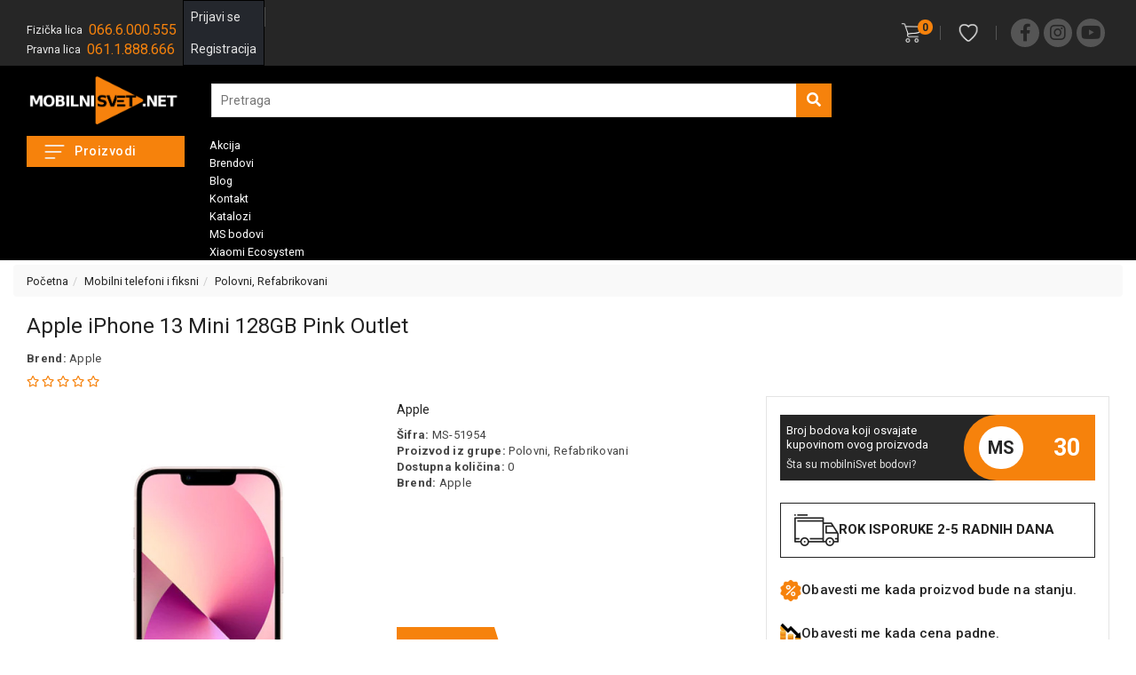

--- FILE ---
content_type: text/html; charset=UTF-8
request_url: https://www.mobilnisvet.net/artikal/apple-iphone-13-mini-128gb-pink-outlet
body_size: 125968
content:
<!DOCTYPE html>
<html lang="sr">
    <head>
        <title>Polovni, Refabrikovani - Apple iPhone 13 Mini 128GB Pink Outlet - mobilniSvet.net</title>

 
 

<meta charset="utf-8">  
<meta name="description" content="Šok akcija Apple iPhone 13 Mini 128GB Pink Outlet, prodaja po sniženoj ceni. Mobilni telefoni i fiksni, Polovni  refabrikovani. Isporuka po Srbiji za 24h." />
<meta name="keywords" content="apple, iphone, , mini, gb, pink, outlet" />
<meta name="author" content="mobilniSvet.net" />
<meta name="viewport" content="width=device-width, initial-scale=1" />
<meta name="google-site-verification" content="fyeKF1lZNxFeTEvevxjQrJ36-EOXPdbWM-o3wneKL90" />

<meta property="og:title" content="Polovni, Refabrikovani-Apple iPhone 13 Mini 128GB Pink Outlet - mobilnisvet.net" />
<meta property="og:type" content="website" />
<meta property="og:url" content="https://www.mobilnisvet.net/artikal/apple-iphone-13-mini-128gb-pink-outlet" />
<meta property="og:image" content="https://www.mobilnisvet.net/images/products/big/94547.jpg" />
<meta property="og:description" content="Mobilni telefon Apple iPhone 13 Mini 128GB Pink, prodaja i najniža cena iPhone telefona u Srbiji, Beograd, akcija prodaja" />
<!-- <meta property="fb:app_id" content="163422577814443" /> -->
	<meta property="product:brand" content="Apple">
    <meta property="product:description" content="Šok akcija Apple iPhone 13 Mini 128GB Pink Outlet, prodaja po sniženoj ceni. Mobilni telefoni i fiksni, Polovni  refabrikovani. Isporuka po Srbiji za 24h.">
	<meta property="product:availability" content="out of stock">
	<meta property="product:condition" content="new">
	<meta property="product:price:amount" content="0">
	<meta property="product:price:currency" content="RSD">
	<meta property="product:retailer_item_id" content="51954">
	<meta property="product:price" content="0">
	<meta property="product:sale_price" content="0">
	<meta property="product:item_group_id" content="Apple iPhone 13 Mini 128GB Pink Outlet">
	<meta property="product:product_type" content="Polovni, Refabrikovani">
 

	<meta name="robots" content="index, follow">
	
<meta name="-v" content="20.05.2020 - Google Map" />
<link rel="canonical" href="https://www.mobilnisvet.net/artikal/apple-iphone-13-mini-128gb-pink-outlet" />
<!-- BOOTSTRAP LOCAL -->  
<script src="https://www.mobilnisvet.net/js/3.3.1_jquery.min.js"></script> 
<link href="https://www.mobilnisvet.net/css/bootstrap.min.css" rel="stylesheet" type="text/css" />
<script src="https://www.mobilnisvet.net/js/bootstrap.min.js"></script>

<!-- BOOTSTRAP CDN-->
<!--  <script src="https://ajax.googleapis.com/ajax/libs/jquery/3.3.1/jquery.min.js"></script> -->
<!-- <script src="https://maxcdn.bootstrapcdn.com/bootstrap/3.3.7/js/bootstrap.min.js"></script> -->
<!-- <link rel="stylesheet" href="https://maxcdn.bootstrapcdn.com/bootstrap/3.3.7/css/bootstrap.min.css"> -->
 
<script src="https://www.mobilnisvet.net/js/bootbox.min.js"></script>
<script src="https://www.mobilnisvet.net/js/jquery.lazy.min.js"></script>
 
 <!-- CSS -->
<link href="https://www.mobilnisvet.net/css/themes/bsmodern/style.css" rel="stylesheet" type="text/css" />
<link href="https://www.mobilnisvet.net/css/themes/bsmodern/custom.css" rel="stylesheet" type="text/css" />
 
 <!-- FAVICON -->
<link rel="icon" type="image/png" href="https://www.mobilnisvet.net/favicon.ico">

 <!-- FANCYBOX -->
<link href="https://www.mobilnisvet.net/css/fancybox.css" rel="stylesheet" type="text/css" />
 
<!-- FONT CDN AWESOME 5 -->
<link href="https://www.mobilnisvet.net/css/fontawesome-free-5.11.2-web/css/all.min.css" rel="stylesheet" type="text/css">

<!-- FONTS CDN -->
<!-- <link href='https://fonts.googleapis.com/css?family=Open+Sans:400italic,700italic,400,600,700&subset=latin,latin-ext' rel='stylesheet' type='text/css'>
<link href="https://fonts.googleapis.com/css?family=Architects+Daughter" rel="stylesheet"> -->
<link href="https://www.mobilnisvet.net/css/themes/bsmodern/open-sans.css" rel="stylesheet" type="text/css">

<link href="https://fonts.googleapis.com/css2?family=Encode+Sans+Semi+Condensed:wght@100;200;300;400;500;600;700&family=Roboto:wght@300;400;500;700;900&display=swap" rel="stylesheet">

<!-- Allow slick on every page -->
<link href="https://www.mobilnisvet.net/css/slick.css" rel="stylesheet" type="text/css" />




<link href="https://www.mobilnisvet.net/css/themes/bsmodern/light/color.css" rel="stylesheet" type="text/css" />
  
 
<!-- Global site tag (gtag.js) - Google Analytics -->
<script async src="https://www.googletagmanager.com/gtag/js?id=G-18GEMBQCXR"></script>
<script>
  window.dataLayer = window.dataLayer || [];
  function gtag(){dataLayer.push(arguments);}
  gtag('js', new Date());

  gtag('config', 'G-18GEMBQCXR');
</script>

<script>
	        			window.dataLayer = window.dataLayer || [];
			window.dataLayer.push({
				"event": "eec.detail",
				"ecommerce": {
					"detail": {
						"actionField": {"list": "Stranica proizvoda"},
						"products": [
							{
								"name": "Polovni, Refabrikovani - Apple iPhone 13 Mini 128GB Pink Outlet - mobilniSvet.net",
                    			"content_type": "product_group",
                    			"item_group_id": parseInt("212"),
								"id": parseInt("51954"),
								"price": "0",
								"brand": "Apple",
								"category": "Polovni, Refabrikovani",
								"variant": "Standard"
							}
						]
					}
				}
			});

        

    </script>


<!-- <script>
  window.dataLayer = window.dataLayer || [];
  function gtag(){dataLayer.push(arguments);}
  gtag('js', new Date());

  gtag('config', 'AW-837345001');
</script>

<script>
  gtag('event', 'conversion', {
      'send_to': 'AW-837345001/a4uQCMXT58oaEOm9o48D',
      'value': 1.0,
      'currency': 'EUR'
  });
</script> -->

<script async src="https://www.googletagmanager.com/gtag/js?id=AW-17358302021"></script>
<script>
window.dataLayer = window.dataLayer || [];
function gtag(){dataLayer.push(arguments);}
gtag('js', new Date());

gtag('config', 'AW-17358302021');
</script>


<!-- <script type="text/javascript">
  (function(d, t) {
      var v = d.createElement(t), s = d.getElementsByTagName(t)[0];
      v.onload = function() {
        window.voiceflow.chat.load({
          verify: { projectID: '6941c9b5d416c5347b22cb62' },
          url: 'https://general-runtime.voiceflow.com',
          versionID: 'production',
          voice: {
            url: "https://runtime-api.voiceflow.com"
          }
        });
      }
      v.src = "https://cdn.voiceflow.com/widget-next/bundle.mjs"; v.type = "text/javascript"; s.parentNode.insertBefore(v, s);
  })(document, 'script');
</script> -->
<script>
	localStorage.setItem('translates','[]');
</script>
        <script type="application/ld+json">
        { 
            "@context" : "http://schema.org",
            "sku" : "MS-51954                                                                                                                                                                                                                                                       ",
            "mpn": "MS-51954                                                                                                                                                                                                                                                       ",
            "@type" : "Product",
            "name" : "Polovni, Refabrikovani - Apple iPhone 13 Mini 128GB Pink Outlet - mobilniSvet.net",
            "image" : "https://www.mobilnisvet.net/images/products/big/94547.jpg",
            "description" : "Polovni, Refabrikovani Mobilni telefon Apple iPhone 13 Mini 128GB Pink, prodaja i najniža cena iPhone telefona u Srbiji, Beograd, akcija prodaja mobilniSvet.net",
            "brand" : {
                "@type" : "Brand",
                "name" : "Apple"
            },
            "offers" : {
                "@type" : "Offer",
                "price" : "0",
                "priceCurrency" : "RSD",
                "priceValidUntil" : "2026-03-21",
                "availability" : "https://schema.org/OutOfStock",
                "url" : "https://www.mobilnisvet.net/artikal/apple-iphone-13-mini-128gb-pink-outlet"
            },
            "review": {
                "@type": "Review",
                "reviewRating": {
                    "@type": "Rating",
                    "ratingValue": "4",
                    "bestRating": "5"
                },
                "author": {
                    "@type": "Organization",
                    "name": "mobilniSvet.net"
                }
            },
            "aggregateRating": {
                "@type": "AggregateRating",
                "ratingValue": "88",
                "bestRating": "100",
                "ratingCount": "20"
            }
        }
        </script> 

    </head>
    <body id="artical-page" 
     
        >
         
        <!-- MENU_TOP.blade -->

<div class="preheader" id="JSfixed_header">

    <div class="container"> 
        <div class="row top-menu flex">

            <!-- <div class="col-md-11 col-sm-11 col-xs-10">     
                
                                <span class="JStoggle-btn inline-block text-white hidden-md hidden-lg">
                   <i class="fas fa-bars"></i>                 
                </span>
                 

                <ul class="hidden-small JStoggle-content">
                                        <li><a class="center-block" href="https://www.mobilnisvet.net/pocetna">Početna</a></li>
                                        <li><a class="center-block" href="https://www.mobilnisvet.net/akcija">Akcija</a></li>
                                        <li><a class="center-block" href="https://www.mobilnisvet.net/brendovi">Brendovi</a></li>
                                        <li><a class="center-block" href="https://www.mobilnisvet.net/kontakt">Kontakt</a></li>
                                        <li><a class="center-block" href="https://www.mobilnisvet.net/katalozi">Katalozi</a></li>
                                    </ul>  

            </div> -->

            <div class="col-lg-6 col-md-6 col-sm-6 col-xs-12">

                <ul class="inline-block top-menu-phone"> 
                                        <li>
                        <span class="inline-block"> Fizička lica </span>
                        <span class="inline-block v-align">
                            <a href="tel:066.6.000.555">
                                066.6.000.555
                            </a>
                        </span>
                    </li>
                    
                    <!-- HC PHONE NUMBER -->
                    <li>
                        <span class="inline-block"> Pravna lica </span>
                        <span class="inline-block v-align">
                            <a href="tel:061.1.888.666">
                                061.1.888.666
                            </a>
                        </span>
                    </li>

                </ul>

                <!-- FOR DESKTOP STICKY MENU-TOP -->
                <div class="JScategories relative v-align"> 
                    <h4 class="categories-title text-center text-white">
                        <i class="fas fa-bars"></i>
                        <span class="JSclose-nav hidden-md hidden-lg">&times;</span>
                    </h4> 
                </div>

                <a class="logo v-align" href="/" title="mobilniSvet.net" rel="nofollow">
                    <img src="https://www.mobilnisvet.net/images/New_Project__19_-removebg-preview.png" alt="mobilniSvet.net" class="img-responsive"/>
                </a>
                <!-- END FOR STICKY MENU-TOP -->
                
                <!-- USER LOGIN -->
       
                 
                    <ul class="JSuser-wrapper user-wrapper user-wrapper-block">
                        <!-- ====== LOGIN MODAL TRIGGER ========== -->
                        <li>
                            <a class="center-block relative" href="#" data-toggle="modal" data-target="#loginModal" rel="nofollow">
                            Prijavi se</a>
                        </li>
                        <li>
                            <a class="center-block relative" href="https://www.mobilnisvet.net/registracija" rel="nofollow"> 
                            Registracija</a>
                        </li>
                    </ul>
                                

                 
          
            </div>   

            <div class="col-lg-6 col-md-6 col-sm-9 col-xs-5 flex JSright-part-preheader">

                <div> 
                    <div class="header-cart-container relative inline-block">  
	
	<a class="header-cart inline-block text-center relative" href="https://www.mobilnisvet.net/korpa" rel="nofollow">
		
		<span class="inline-block v-align header-icons cart_icon"></span>		
		
		<span class="JScart_num badge"> 0 </span> 		
		
		<!-- <input type="hidden" id="h_br_c" value="0" />	 -->
	</a>

	<div class="JSheader-cart-content hidden-sm hidden-xs">
		<div class="content-inside">
			 
		</div>
	</div>
</div>
                    
                                            <button class="wish-menu-top relative JSnot_logged_wish"><span class="inline-block v-align header-icons wish-icon"> </button> 
                              

                    <div class="JSmobile-user wish-menu-top relative hidden-lg hidden-md inline-block text-center"> 
                        <span class="inline-block v-align header-icons user-icon"> 
                    </div>

                    <div class="social-icons inline-block hidden-xs hidden-sm v-align line-h">
                        <a class="facebook" target="_blank" href="https://www.facebook.com/settings?tab=profile&section=username"></a><a class="instagram" target="_blank" href="https://www.instagram.com/Mobilnisvet_net"></a><a class="youtube" target="_blank" href="https://www.youtube.com/@mobilnisvet_net"></a> 
                    </div>  

                </div>  
            </div>
        </div> 
    </div>
</div>
<!-- MENU_TOP.blade END -->



 

        <!-- Language -->
<input type="hidden" id="lang_id" value="sr">
<!-- HEADER.blade -->
<header>   
    <div >  
        <div class="container-fluid"> 
            <div class="row flex"> 

                <div class="col-lg-2 col-md-3 col-sm-3 col-xs-7 JSlogo_part">
                     <div class="resp-nav-btn hidden-lg hidden-md">
                        <span class="v-align inline-block hamburger-icon"></span>
                    </div>
                    <!-- <h1 class="seo">mobilniSvet.net</h1> -->
                    
                    <a class="logo v-align inline-block" href="/" title="mobilniSvet.net" rel="nofollow">
                        <img src="https://www.mobilnisvet.net/images/New_Project__19_-removebg-preview.png" alt="mobilniSvet.net" class="img-responsive"/>
                    </a>
                </div>

                <div class="col-lg-7 col-md-7 col-sm-12 col-xs-12 header-search-wrapp">  
                   
                    <div class="row header-search JSsearch-for-preheader"> 

                          
                    
                            <input type="hidden" class="JSSearchGroup2" value="">
                    
                         

                         
                        <!-- <div class="col-xs-12 no-padding JSsearchContent2">   -->
                        <div class="col-xs-12 no-padding JSsearchContent2">  
                            <div class="relative"> 
                                <form autocomplete="off">
                                    <input type="text" id="JSsearch2" placeholder="Pretraga" value=""/>
                                </form>      
                                <button onclick="search2()" class="JSsearch-button2"> <i class="fas fa-search"></i> </button>
                            </div>
                        </div> 
                    </div> 
                </div>

                <!-- RESPONSIVE BUTTON -->
                <!-- <div class="hidden-md hidden-lg col-sm-1 col-xs-2 text-center">
                    <div class="resp-nav-btn"><span class="fas fa-bars"></span></div>
                </div> -->

            </div> 
        </div>  
    </div> 
</header>

<div class="JScateg_bg"><!-- categories hover bgcolor--></div> 

<div class="hidden-md hidden-lg"> 
    <div class="row JSmobile-after-header">
        <!-- HERE APPEND SEARCH FROM HEADER AND PAGES FROM RESP NAV-->
    </div>
</div>

<div class="menu-background">   
    <div class="container"> 
        <div id="responsive-nav" class="row">

                            <div class="col-lg-2 col-md-3 col-sm-12 col-xs-12 sm-no-padd">

	<div class="JScategories relative"> 
				
		<h4 class="categories-title text-center text-white relative hidden-sm hidden-xs">
			<span class="v-align inline-block hamburger-icon"></span>
			Proizvodi 
			<!-- <span class="JSclose-nav hidden-md hidden-lg">&times;</span> -->
		</h4> 

		<h4 class="categories-heading hidden-md hidden-lg">
			Sve kategorije 
		</h4> 

		<!-- CATEGORIES LEVEL 1 -->

		<ul class="JSlevel-1">

			<li class="relative hidden-sm hidden-xs"> 
				<a class="logo flex overflow-hdn" href="/" title="mobilniSvet.net" rel="nofollow">
                    <img src="https://www.mobilnisvet.net/images/category-logo.png" alt="mobilniSvet.net" class="img-responsive"/>
                </a>
				<span class="JSclose-nav-lg hidden-sm hidden-xs">&times;</span>
			</li>

			 
						
			<li>
				<a href="https://www.mobilnisvet.net/mobilni-telefoni-i-fiksni" class="">
					<span class="lvl-1-img-cont v-align inline-block text-center  bg-img-cont "> 
											<img src="https://www.mobilnisvet.net/images/groups/6.svg" alt="Mobilni telefoni i fiksni" />
										</span>
					<span class="v-align inline-block level-1-text"> Mobilni telefoni i fiksni </span>
				</a>

				
				<ul class="JSlevel-2 row">
										<li class="col-md-3 col-sm-12 col-xs-12">  
 
						<a href="https://www.mobilnisvet.net/mobilni-telefoni-i-fiksni/mobilni-telefoni">
														 
							<h3 class="relative inline-block"> Mobilni telefoni </h3>
							 
						</a>
		   
											</li>
										<li class="col-md-3 col-sm-12 col-xs-12">  
 
						<a href="https://www.mobilnisvet.net/mobilni-telefoni-i-fiksni/polovni--refabrikovani">
														 
							<h3 class="relative inline-block"> Polovni, Refabrikovani </h3>
							 
						</a>
		   
											</li>
										<li class="col-md-3 col-sm-12 col-xs-12">  
 
						<a href="https://www.mobilnisvet.net/mobilni-telefoni-i-fiksni/fiksni-i-bezicni-telefoni">
														 
							<h3 class="relative inline-block"> Fiksni i bežični telefoni </h3>
							 
						</a>
		   
											</li>
									</ul>
			</li>

									
			<li>
				<a href="https://www.mobilnisvet.net/oprema-za-telefone" class="">
					<span class="lvl-1-img-cont v-align inline-block text-center "> 
										</span>
					<span class="v-align inline-block level-1-text"> Oprema za telefone </span>
				</a>

				
				<ul class="JSlevel-2 row">
										<li class="col-md-3 col-sm-12 col-xs-12">  
 
						<a href="https://www.mobilnisvet.net/oprema-za-telefone/punjaci">
														 
							<h3 class="relative inline-block"> Punjači </h3>
							 
						</a>
		   
																		
						<ul class="JSlevel-3 ">
														
							<li>						 
								<a href="https://www.mobilnisvet.net/oprema-za-telefone/punjaci/original-punjaci">Original punjači</a>

<!-- 								   -->

										
							</li>					 	
														
							<li>						 
								<a href="https://www.mobilnisvet.net/oprema-za-telefone/punjaci/kucni-punjaci">Kućni punjači</a>

<!-- 								   -->

										
							</li>					 	
														
							<li>						 
								<a href="https://www.mobilnisvet.net/oprema-za-telefone/punjaci/auto-punjaci">Auto punjači</a>

<!-- 								   -->

										
							</li>					 	
														
							<li>						 
								<a href="https://www.mobilnisvet.net/oprema-za-telefone/punjaci/bezicni-punjaci">Bežični punjači</a>

<!-- 								   -->

										
							</li>					 	
													</ul>
											</li>
										<li class="col-md-3 col-sm-12 col-xs-12">  
 
						<a href="https://www.mobilnisvet.net/oprema-za-telefone/maske-i-futrole">
														 
							<h3 class="relative inline-block"> Maske i futrole </h3>
							 
						</a>
		   
																		
						<ul class="JSlevel-3 ">
														
							<li>						 
								<a href="https://www.mobilnisvet.net/oprema-za-telefone/maske-i-futrole/original-maske-i-futrole">Original maske i futrole</a>

<!-- 								   -->

										
							</li>					 	
														
							<li>						 
								<a href="https://www.mobilnisvet.net/oprema-za-telefone/maske-i-futrole/silikonske---kozne--plasticne">Silikonske,  kožne, plastične</a>

<!-- 								   -->

										
							</li>					 	
														
							<li>						 
								<a href="https://www.mobilnisvet.net/oprema-za-telefone/maske-i-futrole/futrole-na-preklop">Futrole na preklop</a>

<!-- 								   -->

										
							</li>					 	
														
							<li>						 
								<a href="https://www.mobilnisvet.net/oprema-za-telefone/maske-i-futrole/futrole-i-torbice-vodootporne">Futrole i torbice vodootporne</a>

<!-- 								   -->

										
							</li>					 	
														
							<li>						 
								<a href="https://www.mobilnisvet.net/oprema-za-telefone/maske-i-futrole/magnetic-wallet">Magnetic wallet</a>

<!-- 								   -->

										
							</li>					 	
														
							<li>						 
								<a href="https://www.mobilnisvet.net/oprema-za-telefone/maske-i-futrole/futrole-za-airtag">Futrole za Airtag</a>

<!-- 								   -->

										
							</li>					 	
													</ul>
											</li>
										<li class="col-md-3 col-sm-12 col-xs-12">  
 
						<a href="https://www.mobilnisvet.net/oprema-za-telefone/data-kablovi">
														 
							<h3 class="relative inline-block"> Data Kablovi </h3>
							 
						</a>
		   
																		
						<ul class="JSlevel-3 ">
														
							<li>						 
								<a href="https://www.mobilnisvet.net/oprema-za-telefone/data-kablovi/original-usb-kablovi">Original USB kablovi</a>

<!-- 								   -->

										
							</li>					 	
														
							<li>						 
								<a href="https://www.mobilnisvet.net/oprema-za-telefone/data-kablovi/iphone-lightning-kabel">Iphone Lightning kabel</a>

<!-- 								   -->

										
							</li>					 	
														
							<li>						 
								<a href="https://www.mobilnisvet.net/oprema-za-telefone/data-kablovi/usb-type-c-kabel">USB Type C kabel</a>

<!-- 								   -->

										
							</li>					 	
														
							<li>						 
								<a href="https://www.mobilnisvet.net/oprema-za-telefone/data-kablovi/usb-micro-kabel">USB Micro kabel</a>

<!-- 								   -->

										
							</li>					 	
														
							<li>						 
								<a href="https://www.mobilnisvet.net/oprema-za-telefone/data-kablovi/zastita-za-kablove">Zaštita za kablove</a>

<!-- 								   -->

										
							</li>					 	
														
							<li>						 
								<a href="https://www.mobilnisvet.net/oprema-za-telefone/data-kablovi/adapteri-otg">Adapteri OTG</a>

<!-- 								   -->

										
							</li>					 	
													</ul>
											</li>
										<li class="col-md-3 col-sm-12 col-xs-12">  
 
						<a href="https://www.mobilnisvet.net/oprema-za-telefone/drzaci-stalci-magnetic-docking">
														 
							<h3 class="relative inline-block"> Držači,stalci,magnetic,docking </h3>
							 
						</a>
		   
																		
						<ul class="JSlevel-3 ">
														
							<li>						 
								<a href="https://www.mobilnisvet.net/oprema-za-telefone/drzaci-stalci-magnetic-docking/drzaci-kucni">Držači kućni</a>

<!-- 								   -->

										
							</li>					 	
														
							<li>						 
								<a href="https://www.mobilnisvet.net/oprema-za-telefone/drzaci-stalci-magnetic-docking/drzaci-za-kola-motor-bicikli">Drzaci za kola/motor/bicikli</a>

<!-- 								   -->

										
							</li>					 	
														
							<li>						 
								<a href="https://www.mobilnisvet.net/oprema-za-telefone/drzaci-stalci-magnetic-docking/drzaci-ring-selfie-gimbal-tripod">Držači Ring,Selfie,Gimbal,Tripod</a>

<!-- 								   -->

										
							</li>					 	
													</ul>
											</li>
										<li class="col-md-3 col-sm-12 col-xs-12">  
 
						<a href="https://www.mobilnisvet.net/oprema-za-telefone/slusalice--zvucnici-">
														 
							<h3 class="relative inline-block"> Slušalice, zvučnici... </h3>
							 
						</a>
		   
																		
						<ul class="JSlevel-3 ">
														
							<li>						 
								<a href="https://www.mobilnisvet.net/oprema-za-telefone/slusalice--zvucnici-/original-slusalice">Original slušalice</a>

<!-- 								   -->

										
							</li>					 	
														
							<li>						 
								<a href="https://www.mobilnisvet.net/oprema-za-telefone/slusalice--zvucnici-/zicane-slusalice">Žičane slušalice</a>

<!-- 								   -->

										
							</li>					 	
														
							<li>						 
								<a href="https://www.mobilnisvet.net/oprema-za-telefone/slusalice--zvucnici-/bluetooth-slusalice">Bluetooth slušalice</a>

<!-- 								   -->

										
							</li>					 	
														
							<li>						 
								<a href="https://www.mobilnisvet.net/oprema-za-telefone/slusalice--zvucnici-/bluetooth-zvucnici">Bluetooth zvučnici</a>

<!-- 								   -->

										
							</li>					 	
														
							<li>						 
								<a href="https://www.mobilnisvet.net/oprema-za-telefone/slusalice--zvucnici-/futrole-za-airpods-i-buds">Futrole za Airpods i Buds</a>

<!-- 								   -->

										
							</li>					 	
													</ul>
											</li>
										<li class="col-md-3 col-sm-12 col-xs-12">  
 
						<a href="https://www.mobilnisvet.net/oprema-za-telefone/zastitna-stakla-za-lcd">
														 
							<h3 class="relative inline-block"> Zaštitna stakla za LCD </h3>
							 
						</a>
		   
																		
						<ul class="JSlevel-3 ">
														
							<li>						 
								<a href="https://www.mobilnisvet.net/oprema-za-telefone/zastitna-stakla-za-lcd/zastitna-stakla-folije-za-displej">Zaštitna stakla,folije za displej</a>

<!-- 								   -->

										
							</li>					 	
														
							<li>						 
								<a href="https://www.mobilnisvet.net/oprema-za-telefone/zastitna-stakla-za-lcd/zastitna-stakla-za-kamere-telefona">Zaštitna stakla za kamere telefona</a>

<!-- 								   -->

										
							</li>					 	
													</ul>
											</li>
										<li class="col-md-3 col-sm-12 col-xs-12">  
 
						<a href="https://www.mobilnisvet.net/oprema-za-telefone/baterije--power-bank">
														 
							<h3 class="relative inline-block"> Baterije, power bank </h3>
							 
						</a>
		   
																		
						<ul class="JSlevel-3 ">
														
							<li>						 
								<a href="https://www.mobilnisvet.net/oprema-za-telefone/baterije--power-bank/baterije-za-telefone">Baterije za telefone</a>

<!-- 								   -->

										
							</li>					 	
														
							<li>						 
								<a href="https://www.mobilnisvet.net/oprema-za-telefone/baterije--power-bank/prenosive-baterije">Prenosive baterije</a>

<!-- 								   -->

										
							</li>					 	
														
							<li>						 
								<a href="https://www.mobilnisvet.net/oprema-za-telefone/baterije--power-bank/original-power-bank">Original power bank</a>

<!-- 								   -->

										
							</li>					 	
													</ul>
											</li>
										<li class="col-md-3 col-sm-12 col-xs-12">  
 
						<a href="https://www.mobilnisvet.net/oprema-za-telefone/memorijske-kartice">
														 
							<h3 class="relative inline-block"> Memorijske kartice </h3>
							 
						</a>
		   
											</li>
										<li class="col-md-3 col-sm-12 col-xs-12">  
 
						<a href="https://www.mobilnisvet.net/oprema-za-telefone/olovke">
														 
							<h3 class="relative inline-block"> Olovke </h3>
							 
						</a>
		   
											</li>
										<li class="col-md-3 col-sm-12 col-xs-12">  
 
						<a href="https://www.mobilnisvet.net/oprema-za-telefone/ukrasi-za-telefon">
														 
							<h3 class="relative inline-block"> Ukrasi za telefon </h3>
							 
						</a>
		   
											</li>
										<li class="col-md-3 col-sm-12 col-xs-12">  
 
						<a href="https://www.mobilnisvet.net/oprema-za-telefone/delovi-za-telefone">
														 
							<h3 class="relative inline-block"> Delovi za telefone </h3>
							 
						</a>
		   
																		
						<ul class="JSlevel-3 ">
														
							<li>						 
								<a href="https://www.mobilnisvet.net/oprema-za-telefone/delovi-za-telefone/staklo-kamere">Staklo kamere</a>

<!-- 								   -->

										
							</li>					 	
														
							<li>						 
								<a href="https://www.mobilnisvet.net/oprema-za-telefone/delovi-za-telefone/prekidac-on-off">Prekidac on/off</a>

<!-- 								   -->

										
							</li>					 	
														
							<li>						 
								<a href="https://www.mobilnisvet.net/oprema-za-telefone/delovi-za-telefone/frame">Frame</a>

<!-- 								   -->

										
							</li>					 	
														
							<li>						 
								<a href="https://www.mobilnisvet.net/oprema-za-telefone/delovi-za-telefone/kucista">Kućišta</a>

<!-- 								   -->

										
							</li>					 	
														
							<li>						 
								<a href="https://www.mobilnisvet.net/oprema-za-telefone/delovi-za-telefone/senzori-otiska">Senzori otiska</a>

<!-- 								   -->

										
							</li>					 	
														
							<li>						 
								<a href="https://www.mobilnisvet.net/oprema-za-telefone/delovi-za-telefone/zvucnici-mikrofoni-mrezice">Zvučnici,mikrofoni,mrežice</a>

<!-- 								   -->

										
							</li>					 	
														
							<li>						 
								<a href="https://www.mobilnisvet.net/oprema-za-telefone/delovi-za-telefone/kamere-za-telefone">Kamere za telefone</a>

<!-- 								   -->

										
							</li>					 	
														
							<li>						 
								<a href="https://www.mobilnisvet.net/oprema-za-telefone/delovi-za-telefone/flet-kablovi">Flet kablovi</a>

<!-- 								   -->

										
							</li>					 	
														
							<li>						 
								<a href="https://www.mobilnisvet.net/oprema-za-telefone/delovi-za-telefone/flet-konektor">Flet,konektor</a>

<!-- 								   -->

										
							</li>					 	
														
							<li>						 
								<a href="https://www.mobilnisvet.net/oprema-za-telefone/delovi-za-telefone/lcd-touch-screen">LCD,Touch Screen</a>

<!-- 								   -->

										
							</li>					 	
														
							<li>						 
								<a href="https://www.mobilnisvet.net/oprema-za-telefone/delovi-za-telefone/lepak-trake">Lepak,trake</a>

<!-- 								   -->

										
							</li>					 	
														
							<li>						 
								<a href="https://www.mobilnisvet.net/oprema-za-telefone/delovi-za-telefone/ulozak-za-sim-karticu">Ulozak za sim karticu</a>

<!-- 								   -->

										
							</li>					 	
														
							<li>						 
								<a href="https://www.mobilnisvet.net/oprema-za-telefone/delovi-za-telefone/konektor-punjenja">Konektor punjenja</a>

<!-- 								   -->

										
							</li>					 	
														
							<li>						 
								<a href="https://www.mobilnisvet.net/oprema-za-telefone/delovi-za-telefone/poklopac-baterije">Poklopac baterije</a>

<!-- 								   -->

										
							</li>					 	
													</ul>
											</li>
										<li class="col-md-3 col-sm-12 col-xs-12">  
 
						<a href="https://www.mobilnisvet.net/oprema-za-telefone/alati">
														 
							<h3 class="relative inline-block"> Alati </h3>
							 
						</a>
		   
											</li>
										<li class="col-md-3 col-sm-12 col-xs-12">  
 
						<a href="https://www.mobilnisvet.net/oprema-za-telefone/tag">
														 
							<h3 class="relative inline-block"> Tag </h3>
							 
						</a>
		   
											</li>
										<li class="col-md-3 col-sm-12 col-xs-12">  
 
						<a href="https://www.mobilnisvet.net/oprema-za-telefone/razno">
														 
							<h3 class="relative inline-block"> Razno </h3>
							 
						</a>
		   
											</li>
										<li class="col-md-3 col-sm-12 col-xs-12">  
 
						<a href="https://www.mobilnisvet.net/oprema-za-telefone/set-maska-staklo-punjac">
														 
							<h3 class="relative inline-block"> Set=maska+staklo+punjač </h3>
							 
						</a>
		   
											</li>
									</ul>
			</li>

									
			<li>
				<a href="https://www.mobilnisvet.net/original-apple-dodaci" class="">
					<span class="lvl-1-img-cont v-align inline-block text-center "> 
										</span>
					<span class="v-align inline-block level-1-text"> Original Apple dodaci </span>
				</a>

				
				<ul class="JSlevel-2 row">
										<li class="col-md-3 col-sm-12 col-xs-12">  
 
						<a href="https://www.mobilnisvet.net/original-apple-dodaci/dodaci-za-iphone">
														 
							<h3 class="relative inline-block"> Dodaci za iPhone </h3>
							 
						</a>
		   
																		
						<ul class="JSlevel-3 ">
														
							<li>						 
								<a href="https://www.mobilnisvet.net/original-apple-dodaci/dodaci-za-iphone/bezicni-punjaci">Bežični punjači</a>

<!-- 								   -->

										
							</li>					 	
														
							<li>						 
								<a href="https://www.mobilnisvet.net/original-apple-dodaci/dodaci-za-iphone/iphone-kablovi">iPhone Kablovi</a>

<!-- 								   -->

										
							</li>					 	
														
							<li>						 
								<a href="https://www.mobilnisvet.net/original-apple-dodaci/dodaci-za-iphone/punjaci">Punjači</a>

<!-- 								   -->

										
							</li>					 	
														
							<li>						 
								<a href="https://www.mobilnisvet.net/original-apple-dodaci/dodaci-za-iphone/adapteri">Adapteri</a>

<!-- 								   -->

										
							</li>					 	
													</ul>
											</li>
										<li class="col-md-3 col-sm-12 col-xs-12">  
 
						<a href="https://www.mobilnisvet.net/original-apple-dodaci/dodaci-za-mac">
														 
							<h3 class="relative inline-block"> Dodaci za Mac </h3>
							 
						</a>
		   
																		
						<ul class="JSlevel-3 ">
														
							<li>						 
								<a href="https://www.mobilnisvet.net/original-apple-dodaci/dodaci-za-mac/kablovi-za-mac">Kablovi za Mac</a>

<!-- 								   -->

										
							</li>					 	
														
							<li>						 
								<a href="https://www.mobilnisvet.net/original-apple-dodaci/dodaci-za-mac/punjaci-za-mac">Punjači za Mac</a>

<!-- 								   -->

										
							</li>					 	
													</ul>
											</li>
										<li class="col-md-3 col-sm-12 col-xs-12">  
 
						<a href="https://www.mobilnisvet.net/original-apple-dodaci/watch">
														 
							<h3 class="relative inline-block"> Watch </h3>
							 
						</a>
		   
																		
						<ul class="JSlevel-3 ">
														
							<li>						 
								<a href="https://www.mobilnisvet.net/original-apple-dodaci/watch/apple-watch">Apple watch</a>

<!-- 								   -->

										
							</li>					 	
														
							<li>						 
								<a href="https://www.mobilnisvet.net/original-apple-dodaci/watch/narukvice">Narukvice</a>

<!-- 								   -->

										
							</li>					 	
													</ul>
											</li>
										<li class="col-md-3 col-sm-12 col-xs-12">  
 
						<a href="https://www.mobilnisvet.net/original-apple-dodaci/audio">
														 
							<h3 class="relative inline-block"> Audio </h3>
							 
						</a>
		   
																		
						<ul class="JSlevel-3 ">
														
							<li>						 
								<a href="https://www.mobilnisvet.net/original-apple-dodaci/audio/apple-airpods">Apple AirPods</a>

<!-- 								   -->

										
							</li>					 	
														
							<li>						 
								<a href="https://www.mobilnisvet.net/original-apple-dodaci/audio/apple-earpods">Apple EarPods</a>

<!-- 								   -->

										
							</li>					 	
													</ul>
											</li>
										<li class="col-md-3 col-sm-12 col-xs-12">  
 
						<a href="https://www.mobilnisvet.net/original-apple-dodaci/ipad">
														 
							<h3 class="relative inline-block"> iPad </h3>
							 
						</a>
		   
																		
						<ul class="JSlevel-3 ">
														
							<li>						 
								<a href="https://www.mobilnisvet.net/original-apple-dodaci/ipad/apple-pencil">Apple Pencil</a>

<!-- 								   -->

										
							</li>					 	
													</ul>
											</li>
									</ul>
			</li>

									
			<li>
				<a href="https://www.mobilnisvet.net/tableti-i-oprema" class="">
					<span class="lvl-1-img-cont v-align inline-block text-center "> 
										</span>
					<span class="v-align inline-block level-1-text"> Tableti i Oprema </span>
				</a>

				
				<ul class="JSlevel-2 row">
										<li class="col-md-3 col-sm-12 col-xs-12">  
 
						<a href="https://www.mobilnisvet.net/tableti-i-oprema/tableti">
														 
							<h3 class="relative inline-block"> Tableti </h3>
							 
						</a>
		   
											</li>
										<li class="col-md-3 col-sm-12 col-xs-12">  
 
						<a href="https://www.mobilnisvet.net/tableti-i-oprema/punjaci-za-tablete">
														 
							<h3 class="relative inline-block"> Punjaci za tablete </h3>
							 
						</a>
		   
											</li>
										<li class="col-md-3 col-sm-12 col-xs-12">  
 
						<a href="https://www.mobilnisvet.net/tableti-i-oprema/zastitna-stakla-za-tablete">
														 
							<h3 class="relative inline-block"> Zaštitna stakla za tablete </h3>
							 
						</a>
		   
											</li>
										<li class="col-md-3 col-sm-12 col-xs-12">  
 
						<a href="https://www.mobilnisvet.net/tableti-i-oprema/silikonske-maske">
														 
							<h3 class="relative inline-block"> Silikonske maske </h3>
							 
						</a>
		   
											</li>
										<li class="col-md-3 col-sm-12 col-xs-12">  
 
						<a href="https://www.mobilnisvet.net/tableti-i-oprema/futrole-na-preklop">
														 
							<h3 class="relative inline-block"> Futrole na preklop </h3>
							 
						</a>
		   
											</li>
										<li class="col-md-3 col-sm-12 col-xs-12">  
 
						<a href="https://www.mobilnisvet.net/tableti-i-oprema/kucni-stalci-drzaci-za-tablete">
														 
							<h3 class="relative inline-block"> Kućni stalci,držači za tablete </h3>
							 
						</a>
		   
											</li>
										<li class="col-md-3 col-sm-12 col-xs-12">  
 
						<a href="https://www.mobilnisvet.net/tableti-i-oprema/auto-drzaci-za-tablete">
														 
							<h3 class="relative inline-block"> Auto držači za tablete </h3>
							 
						</a>
		   
											</li>
										<li class="col-md-3 col-sm-12 col-xs-12">  
 
						<a href="https://www.mobilnisvet.net/tableti-i-oprema/delovi-za-tablet">
														 
							<h3 class="relative inline-block"> Delovi za tablet </h3>
							 
						</a>
		   
																		
						<ul class="JSlevel-3 ">
														
							<li>						 
								<a href="https://www.mobilnisvet.net/tableti-i-oprema/delovi-za-tablet/lcd-touch-screen-flet-konektor">LCD,Touch Screen,Flet,Konektor</a>

<!-- 								   -->

										
							</li>					 	
													</ul>
											</li>
										<li class="col-md-3 col-sm-12 col-xs-12">  
 
						<a href="https://www.mobilnisvet.net/tableti-i-oprema/baterija-za-tablete">
														 
							<h3 class="relative inline-block"> Baterija za Tablete </h3>
							 
						</a>
		   
											</li>
									</ul>
			</li>

									
			<li>
				<a href="https://www.mobilnisvet.net/smart-watch--narukvice" class="">
					<span class="lvl-1-img-cont v-align inline-block text-center "> 
										</span>
					<span class="v-align inline-block level-1-text"> Smart Watch, narukvice </span>
				</a>

				
				<ul class="JSlevel-2 row">
										<li class="col-md-3 col-sm-12 col-xs-12">  
 
						<a href="https://www.mobilnisvet.net/smart-watch--narukvice/pametni-satovi">
														 
							<h3 class="relative inline-block"> Pametni satovi </h3>
							 
						</a>
		   
											</li>
										<li class="col-md-3 col-sm-12 col-xs-12">  
 
						<a href="https://www.mobilnisvet.net/smart-watch--narukvice/apple-watch">
														 
							<h3 class="relative inline-block"> Apple Watch </h3>
							 
						</a>
		   
											</li>
										<li class="col-md-3 col-sm-12 col-xs-12">  
 
						<a href="https://www.mobilnisvet.net/smart-watch--narukvice/pametne-narukvica">
														 
							<h3 class="relative inline-block"> Pametne narukvica </h3>
							 
						</a>
		   
											</li>
										<li class="col-md-3 col-sm-12 col-xs-12">  
 
						<a href="https://www.mobilnisvet.net/smart-watch--narukvice/narukvice-za-satove">
														 
							<h3 class="relative inline-block"> Narukvice za satove </h3>
							 
						</a>
		   
											</li>
										<li class="col-md-3 col-sm-12 col-xs-12">  
 
						<a href="https://www.mobilnisvet.net/smart-watch--narukvice/zastitna-stakla">
														 
							<h3 class="relative inline-block"> Zaštitna stakla </h3>
							 
						</a>
		   
											</li>
										<li class="col-md-3 col-sm-12 col-xs-12">  
 
						<a href="https://www.mobilnisvet.net/smart-watch--narukvice/bezicni-punjaci">
														 
							<h3 class="relative inline-block"> Bežični punjači </h3>
							 
						</a>
		   
											</li>
										<li class="col-md-3 col-sm-12 col-xs-12">  
 
						<a href="https://www.mobilnisvet.net/smart-watch--narukvice/outlet-smart-watch">
														 
							<h3 class="relative inline-block"> Outlet smart watch </h3>
							 
						</a>
		   
											</li>
									</ul>
			</li>

									
			<li>
				<a href="https://www.mobilnisvet.net/racunari-i-komponente" class="">
					<span class="lvl-1-img-cont v-align inline-block text-center "> 
										</span>
					<span class="v-align inline-block level-1-text"> Računari i komponente </span>
				</a>

				
				<ul class="JSlevel-2 row">
										<li class="col-md-3 col-sm-12 col-xs-12">  
 
						<a href="https://www.mobilnisvet.net/racunari-i-komponente/apple-mac">
														 
							<h3 class="relative inline-block"> Apple Mac </h3>
							 
						</a>
		   
																		
						<ul class="JSlevel-3 ">
														
							<li>						 
								<a href="https://www.mobilnisvet.net/racunari-i-komponente/apple-mac/imac">iMac</a>

<!-- 								   -->

										
							</li>					 	
														
							<li>						 
								<a href="https://www.mobilnisvet.net/racunari-i-komponente/apple-mac/macbook">MacBook</a>

<!-- 								   -->

										
							</li>					 	
														
							<li>						 
								<a href="https://www.mobilnisvet.net/racunari-i-komponente/apple-mac/mac-mini">Mac mini</a>

<!-- 								   -->

										
							</li>					 	
														
							<li>						 
								<a href="https://www.mobilnisvet.net/racunari-i-komponente/apple-mac/mac-studio">Mac Studio</a>

<!-- 								   -->

										
							</li>					 	
													</ul>
											</li>
										<li class="col-md-3 col-sm-12 col-xs-12">  
 
						<a href="https://www.mobilnisvet.net/racunari-i-komponente/laptopovi-i-oprema">
														 
							<h3 class="relative inline-block"> Laptopovi i oprema </h3>
							 
						</a>
		   
																		
						<ul class="JSlevel-3 ">
														
							<li>						 
								<a href="https://www.mobilnisvet.net/racunari-i-komponente/laptopovi-i-oprema/laptopovi">Laptopovi</a>

<!-- 								   -->

										
							</li>					 	
														
							<li>						 
								<a href="https://www.mobilnisvet.net/racunari-i-komponente/laptopovi-i-oprema/memorije-za-laptopove">Memorije za Laptopove</a>

<!-- 								   -->

										
							</li>					 	
														
							<li>						 
								<a href="https://www.mobilnisvet.net/racunari-i-komponente/laptopovi-i-oprema/baterije-za-laptopove">Baterije za laptopove</a>

<!-- 								   -->

										
							</li>					 	
														
							<li>						 
								<a href="https://www.mobilnisvet.net/racunari-i-komponente/laptopovi-i-oprema/laptop-punjaci">Laptop punjači</a>

<!-- 								   -->

										
							</li>					 	
														
							<li>						 
								<a href="https://www.mobilnisvet.net/racunari-i-komponente/laptopovi-i-oprema/torbe-za-laptopove">Torbe za laptopove</a>

<!-- 								   -->

										
							</li>					 	
														
							<li>						 
								<a href="https://www.mobilnisvet.net/racunari-i-komponente/laptopovi-i-oprema/podizaci-hladnjaci">Podizači,hladnjaci</a>

<!-- 								   -->

										
							</li>					 	
														
							<li>						 
								<a href="https://www.mobilnisvet.net/racunari-i-komponente/laptopovi-i-oprema/tastatura-za-laptop">Tastatura za laptop</a>

<!-- 								   -->

										
							</li>					 	
														
							<li>						 
								<a href="https://www.mobilnisvet.net/racunari-i-komponente/laptopovi-i-oprema/razno">Razno</a>

<!-- 								   -->

										
							</li>					 	
													</ul>
											</li>
										<li class="col-md-3 col-sm-12 col-xs-12">  
 
						<a href="https://www.mobilnisvet.net/racunari-i-komponente/monitori">
														 
							<h3 class="relative inline-block"> Monitori </h3>
							 
						</a>
		   
											</li>
										<li class="col-md-3 col-sm-12 col-xs-12">  
 
						<a href="https://www.mobilnisvet.net/racunari-i-komponente/zastitne-naocare">
														 
							<h3 class="relative inline-block"> Zaštitne naočare </h3>
							 
						</a>
		   
											</li>
										<li class="col-md-3 col-sm-12 col-xs-12">  
 
						<a href="https://www.mobilnisvet.net/racunari-i-komponente/nosaci-monitora">
														 
							<h3 class="relative inline-block"> Nosači monitora </h3>
							 
						</a>
		   
											</li>
										<li class="col-md-3 col-sm-12 col-xs-12">  
 
						<a href="https://www.mobilnisvet.net/racunari-i-komponente/desktop-racunar-serveri">
														 
							<h3 class="relative inline-block"> Desktop računar,serveri </h3>
							 
						</a>
		   
											</li>
										<li class="col-md-3 col-sm-12 col-xs-12">  
 
						<a href="https://www.mobilnisvet.net/racunari-i-komponente/it-periferija">
														 
							<h3 class="relative inline-block"> IT periferija </h3>
							 
						</a>
		   
																		
						<ul class="JSlevel-3 ">
														
							<li>						 
								<a href="https://www.mobilnisvet.net/racunari-i-komponente/it-periferija/usb-hub">USB Hub</a>

<!-- 								   -->

										
							</li>					 	
														
							<li>						 
								<a href="https://www.mobilnisvet.net/racunari-i-komponente/it-periferija/misevi-podloge">Miševi,podloge</a>

<!-- 								   -->

										
							</li>					 	
														
							<li>						 
								<a href="https://www.mobilnisvet.net/racunari-i-komponente/it-periferija/tastature">Tastature</a>

<!-- 								   -->

										
							</li>					 	
														
							<li>						 
								<a href="https://www.mobilnisvet.net/racunari-i-komponente/it-periferija/slusalice">Slušalice</a>

<!-- 								   -->

										
							</li>					 	
														
							<li>						 
								<a href="https://www.mobilnisvet.net/racunari-i-komponente/it-periferija/drzaci-i-stalci-za-slusalice">Držači i stalci za slušalice</a>

<!-- 								   -->

										
							</li>					 	
														
							<li>						 
								<a href="https://www.mobilnisvet.net/racunari-i-komponente/it-periferija/zvucnici">Zvučnici</a>

<!-- 								   -->

										
							</li>					 	
														
							<li>						 
								<a href="https://www.mobilnisvet.net/racunari-i-komponente/it-periferija/ruteri">Ruteri</a>

<!-- 								   -->

										
							</li>					 	
														
							<li>						 
								<a href="https://www.mobilnisvet.net/racunari-i-komponente/it-periferija/web-kamere">Web kamere</a>

<!-- 								   -->

										
							</li>					 	
														
							<li>						 
								<a href="https://www.mobilnisvet.net/racunari-i-komponente/it-periferija/mikrofoni">Mikrofoni</a>

<!-- 								   -->

										
							</li>					 	
														
							<li>						 
								<a href="https://www.mobilnisvet.net/racunari-i-komponente/it-periferija/ups-oprema">UPS oprema</a>

<!-- 								   -->

										
							</li>					 	
													</ul>
											</li>
										<li class="col-md-3 col-sm-12 col-xs-12">  
 
						<a href="https://www.mobilnisvet.net/racunari-i-komponente/komponente">
														 
							<h3 class="relative inline-block"> Komponente </h3>
							 
						</a>
		   
																		
						<ul class="JSlevel-3 ">
														
							<li>						 
								<a href="https://www.mobilnisvet.net/racunari-i-komponente/komponente/maticne-ploce">Matične ploče</a>

<!-- 								   -->

										
							</li>					 	
														
							<li>						 
								<a href="https://www.mobilnisvet.net/racunari-i-komponente/komponente/hdd-i-ssd">HDD i SSD</a>

<!-- 								   -->

										
							</li>					 	
														
							<li>						 
								<a href="https://www.mobilnisvet.net/racunari-i-komponente/komponente/procesori">Procesori</a>

<!-- 								   -->

										
							</li>					 	
														
							<li>						 
								<a href="https://www.mobilnisvet.net/racunari-i-komponente/komponente/napajanja">Napajanja</a>

<!-- 								   -->

										
							</li>					 	
														
							<li>						 
								<a href="https://www.mobilnisvet.net/racunari-i-komponente/komponente/kuleri">Kuleri</a>

<!-- 								   -->

										
							</li>					 	
														
							<li>						 
								<a href="https://www.mobilnisvet.net/racunari-i-komponente/komponente/graficke-karte">Grafičke karte</a>

<!-- 								   -->

										
							</li>					 	
														
							<li>						 
								<a href="https://www.mobilnisvet.net/racunari-i-komponente/komponente/opticki-uredjaji">Optički uređaji</a>

<!-- 								   -->

										
							</li>					 	
														
							<li>						 
								<a href="https://www.mobilnisvet.net/racunari-i-komponente/komponente/zvucne-karte">Zvučne karte</a>

<!-- 								   -->

										
							</li>					 	
														
							<li>						 
								<a href="https://www.mobilnisvet.net/racunari-i-komponente/komponente/memorije">Memorije</a>

<!-- 								   -->

										
							</li>					 	
														
							<li>						 
								<a href="https://www.mobilnisvet.net/racunari-i-komponente/komponente/kucista">Kućišta</a>

<!-- 								   -->

										
							</li>					 	
														
							<li>						 
								<a href="https://www.mobilnisvet.net/racunari-i-komponente/komponente/razno">Razno</a>

<!-- 								   -->

										
							</li>					 	
													</ul>
											</li>
										<li class="col-md-3 col-sm-12 col-xs-12">  
 
						<a href="https://www.mobilnisvet.net/racunari-i-komponente/stampaci-skeneri-toneri">
														 
							<h3 class="relative inline-block"> Štampači,skeneri,toneri </h3>
							 
						</a>
		   
																		
						<ul class="JSlevel-3 ">
														
							<li>						 
								<a href="https://www.mobilnisvet.net/racunari-i-komponente/stampaci-skeneri-toneri/laserski-matricni--stampaci">Laserski,matrični, štampači</a>

<!-- 								   -->

										
							</li>					 	
														
							<li>						 
								<a href="https://www.mobilnisvet.net/racunari-i-komponente/stampaci-skeneri-toneri/toneri-kertridzi">Toneri,Kertridži</a>

<!-- 								   -->

										
							</li>					 	
														
							<li>						 
								<a href="https://www.mobilnisvet.net/racunari-i-komponente/stampaci-skeneri-toneri/ploteri">Ploteri</a>

<!-- 								   -->

										
							</li>					 	
														
							<li>						 
								<a href="https://www.mobilnisvet.net/racunari-i-komponente/stampaci-skeneri-toneri/papir">Papir</a>

<!-- 								   -->

										
							</li>					 	
														
							<li>						 
								<a href="https://www.mobilnisvet.net/racunari-i-komponente/stampaci-skeneri-toneri/filament">Filament</a>

<!-- 								   -->

										
							</li>					 	
														
							<li>						 
								<a href="https://www.mobilnisvet.net/racunari-i-komponente/stampaci-skeneri-toneri/skeneri">Skeneri</a>

<!-- 								   -->

										
							</li>					 	
														
							<li>						 
								<a href="https://www.mobilnisvet.net/racunari-i-komponente/stampaci-skeneri-toneri/bar-kod-skeneri">Bar-kod skeneri</a>

<!-- 								   -->

										
							</li>					 	
													</ul>
											</li>
										<li class="col-md-3 col-sm-12 col-xs-12">  
 
						<a href="https://www.mobilnisvet.net/racunari-i-komponente/usb-flash-memorija">
														 
							<h3 class="relative inline-block"> USB flash memorija </h3>
							 
						</a>
		   
											</li>
										<li class="col-md-3 col-sm-12 col-xs-12">  
 
						<a href="https://www.mobilnisvet.net/racunari-i-komponente/licence">
														 
							<h3 class="relative inline-block"> Licence </h3>
							 
						</a>
		   
											</li>
										<li class="col-md-3 col-sm-12 col-xs-12">  
 
						<a href="https://www.mobilnisvet.net/racunari-i-komponente/mrezna-oprema">
														 
							<h3 class="relative inline-block"> Mrežna oprema </h3>
							 
						</a>
		   
																		
						<ul class="JSlevel-3 ">
														
							<li>						 
								<a href="https://www.mobilnisvet.net/racunari-i-komponente/mrezna-oprema/bezicni-wireless-adapteri">Bežični wireless adapteri</a>

<!-- 								   -->

										
							</li>					 	
														
							<li>						 
								<a href="https://www.mobilnisvet.net/racunari-i-komponente/mrezna-oprema/switch-uredjaji">Switch uređaji</a>

<!-- 								   -->

										
							</li>					 	
													</ul>
											</li>
										<li class="col-md-3 col-sm-12 col-xs-12">  
 
						<a href="https://www.mobilnisvet.net/racunari-i-komponente/adapteri-hdmi-vga">
														 
							<h3 class="relative inline-block"> Adapteri hdmi,Vga </h3>
							 
						</a>
		   
											</li>
									</ul>
			</li>

									
			<li>
				<a href="https://www.mobilnisvet.net/tv-video-audio-i-foto" class="">
					<span class="lvl-1-img-cont v-align inline-block text-center "> 
										</span>
					<span class="v-align inline-block level-1-text"> TV video,audio i foto </span>
				</a>

				
				<ul class="JSlevel-2 row">
										<li class="col-md-3 col-sm-12 col-xs-12">  
 
						<a href="https://www.mobilnisvet.net/tv-video-audio-i-foto/android-tv-stick">
														 
							<h3 class="relative inline-block"> Android TV stick </h3>
							 
						</a>
		   
											</li>
										<li class="col-md-3 col-sm-12 col-xs-12">  
 
						<a href="https://www.mobilnisvet.net/tv-video-audio-i-foto/televizori">
														 
							<h3 class="relative inline-block"> Televizori </h3>
							 
						</a>
		   
											</li>
										<li class="col-md-3 col-sm-12 col-xs-12">  
 
						<a href="https://www.mobilnisvet.net/tv-video-audio-i-foto/gopro-kamere-oprema">
														 
							<h3 class="relative inline-block"> GoPro kamere,oprema </h3>
							 
						</a>
		   
											</li>
										<li class="col-md-3 col-sm-12 col-xs-12">  
 
						<a href="https://www.mobilnisvet.net/tv-video-audio-i-foto/zvucnici">
														 
							<h3 class="relative inline-block"> Zvučnici </h3>
							 
						</a>
		   
																		
						<ul class="JSlevel-3 ">
														
							<li>						 
								<a href="https://www.mobilnisvet.net/tv-video-audio-i-foto/zvucnici/soundbar-zvucnici">Soundbar zvučnici</a>

<!-- 								   -->

										
							</li>					 	
														
							<li>						 
								<a href="https://www.mobilnisvet.net/tv-video-audio-i-foto/zvucnici/blue-ray-dvd-plejeri">Blue-Ray/DVD plejeri</a>

<!-- 								   -->

										
							</li>					 	
													</ul>
											</li>
										<li class="col-md-3 col-sm-12 col-xs-12">  
 
						<a href="https://www.mobilnisvet.net/tv-video-audio-i-foto/hdmi--aux-kablovi">
														 
							<h3 class="relative inline-block"> HDMI, Aux kablovi </h3>
							 
						</a>
		   
											</li>
										<li class="col-md-3 col-sm-12 col-xs-12">  
 
						<a href="https://www.mobilnisvet.net/tv-video-audio-i-foto/tv-nosaci">
														 
							<h3 class="relative inline-block"> TV nosači </h3>
							 
						</a>
		   
											</li>
										<li class="col-md-3 col-sm-12 col-xs-12">  
 
						<a href="https://www.mobilnisvet.net/tv-video-audio-i-foto/akcione-kamere">
														 
							<h3 class="relative inline-block"> Akcione kamere </h3>
							 
						</a>
		   
											</li>
										<li class="col-md-3 col-sm-12 col-xs-12">  
 
						<a href="https://www.mobilnisvet.net/tv-video-audio-i-foto/mikrofoni-bluetooth">
														 
							<h3 class="relative inline-block"> Mikrofoni Bluetooth </h3>
							 
						</a>
		   
											</li>
										<li class="col-md-3 col-sm-12 col-xs-12">  
 
						<a href="https://www.mobilnisvet.net/tv-video-audio-i-foto/mp3-mp4-plejeri">
														 
							<h3 class="relative inline-block"> MP3.MP4 plejeri </h3>
							 
						</a>
		   
											</li>
										<li class="col-md-3 col-sm-12 col-xs-12">  
 
						<a href="https://www.mobilnisvet.net/tv-video-audio-i-foto/daljinski-upravljac">
														 
							<h3 class="relative inline-block"> Daljinski upravljač </h3>
							 
						</a>
		   
											</li>
										<li class="col-md-3 col-sm-12 col-xs-12">  
 
						<a href="https://www.mobilnisvet.net/tv-video-audio-i-foto/video-kamere--alarmi-i-oprema">
														 
							<h3 class="relative inline-block"> Video kamere, Alarmi i oprema </h3>
							 
						</a>
		   
																		
						<ul class="JSlevel-3 ">
														
							<li>						 
								<a href="https://www.mobilnisvet.net/tv-video-audio-i-foto/video-kamere--alarmi-i-oprema/kamere">Kamere</a>

<!-- 								   -->

										
							</li>					 	
													</ul>
											</li>
										<li class="col-md-3 col-sm-12 col-xs-12">  
 
						<a href="https://www.mobilnisvet.net/tv-video-audio-i-foto/projektori-i-oprema">
														 
							<h3 class="relative inline-block"> Projektori i oprema </h3>
							 
						</a>
		   
																		
						<ul class="JSlevel-3 ">
														
							<li>						 
								<a href="https://www.mobilnisvet.net/tv-video-audio-i-foto/projektori-i-oprema/projektori">Projektori</a>

<!-- 								   -->

										
							</li>					 	
														
							<li>						 
								<a href="https://www.mobilnisvet.net/tv-video-audio-i-foto/projektori-i-oprema/oprema-za-projektore">Oprema za projektore</a>

<!-- 								   -->

										
							</li>					 	
													</ul>
											</li>
										<li class="col-md-3 col-sm-12 col-xs-12">  
 
						<a href="https://www.mobilnisvet.net/tv-video-audio-i-foto/baterije-aaa-aa-9v-punjaci">
														 
							<h3 class="relative inline-block"> Baterije AAA,AA,9V,punjaci </h3>
							 
						</a>
		   
											</li>
									</ul>
			</li>

									
			<li>
				<a href="https://www.mobilnisvet.net/kucna-elektronika" class="">
					<span class="lvl-1-img-cont v-align inline-block text-center "> 
										</span>
					<span class="v-align inline-block level-1-text"> Kućna elektronika </span>
				</a>

				
				<ul class="JSlevel-2 row">
										<li class="col-md-3 col-sm-12 col-xs-12">  
 
						<a href="https://www.mobilnisvet.net/kucna-elektronika/bela-tehnika">
														 
							<h3 class="relative inline-block"> Bela tehnika </h3>
							 
						</a>
		   
																		
						<ul class="JSlevel-3 ">
														
							<li>						 
								<a href="https://www.mobilnisvet.net/kucna-elektronika/bela-tehnika/ves-masine">Veš mašine</a>

<!-- 																<span class="JSCategoryLinkExpend hidden-sm hidden-xs">
									<i class="fas fa-chevron-down" aria-hidden="true"></i>
								</span>
								   -->

																
								<ul class="JSlevel-4">
																		<li>
										<a href="https://www.mobilnisvet.net/kucna-elektronika/bela-tehnika/ves-masine/masine-za-pranje">Mašine za pranje</a>
									</li>
																		<li>
										<a href="https://www.mobilnisvet.net/kucna-elektronika/bela-tehnika/ves-masine/masine-za-susenje">Mašine za sušenje</a>
									</li>
																		<li>
										<a href="https://www.mobilnisvet.net/kucna-elektronika/bela-tehnika/ves-masine/masine-za-pranje-i-susenje">Mašine za pranje i sušenje</a>
									</li>
																	</ul>
										
							</li>					 	
														
							<li>						 
								<a href="https://www.mobilnisvet.net/kucna-elektronika/bela-tehnika/aspiratori">Aspiratori</a>

<!-- 								   -->

										
							</li>					 	
														
							<li>						 
								<a href="https://www.mobilnisvet.net/kucna-elektronika/bela-tehnika/sporeti">Šporeti</a>

<!-- 								   -->

										
							</li>					 	
														
							<li>						 
								<a href="https://www.mobilnisvet.net/kucna-elektronika/bela-tehnika/ugradna-ploca">Ugradna ploča</a>

<!-- 								   -->

										
							</li>					 	
														
							<li>						 
								<a href="https://www.mobilnisvet.net/kucna-elektronika/bela-tehnika/ugradna-rerna">Ugradna rerna</a>

<!-- 								   -->

										
							</li>					 	
														
							<li>						 
								<a href="https://www.mobilnisvet.net/kucna-elektronika/bela-tehnika/mikrotalasne">Mikrotalasne</a>

<!-- 								   -->

										
							</li>					 	
														
							<li>						 
								<a href="https://www.mobilnisvet.net/kucna-elektronika/bela-tehnika/resoi">Rešoi</a>

<!-- 								   -->

										
							</li>					 	
														
							<li>						 
								<a href="https://www.mobilnisvet.net/kucna-elektronika/bela-tehnika/masine-za-pranje-sudova">Mašine za pranje sudova</a>

<!-- 								   -->

										
							</li>					 	
														
							<li>						 
								<a href="https://www.mobilnisvet.net/kucna-elektronika/bela-tehnika/frizideri">Frižideri</a>

<!-- 								   -->

										
							</li>					 	
														
							<li>						 
								<a href="https://www.mobilnisvet.net/kucna-elektronika/bela-tehnika/zamrzivaci">Zamrzivači</a>

<!-- 								   -->

										
							</li>					 	
														
							<li>						 
								<a href="https://www.mobilnisvet.net/kucna-elektronika/bela-tehnika/bojleri">Bojleri</a>

<!-- 								   -->

										
							</li>					 	
														
							<li>						 
								<a href="https://www.mobilnisvet.net/kucna-elektronika/bela-tehnika/oprema-za-belu-tehniku">Oprema za belu tehniku</a>

<!-- 								   -->

										
							</li>					 	
														
							<li>						 
								<a href="https://www.mobilnisvet.net/kucna-elektronika/bela-tehnika/oprema-za-ugradnu-tehniku">Oprema za ugradnu tehniku</a>

<!-- 								   -->

										
							</li>					 	
													</ul>
											</li>
										<li class="col-md-3 col-sm-12 col-xs-12">  
 
						<a href="https://www.mobilnisvet.net/kucna-elektronika/kucni-aparati">
														 
							<h3 class="relative inline-block"> Kućni aparati </h3>
							 
						</a>
		   
																		
						<ul class="JSlevel-3 ">
														
							<li>						 
								<a href="https://www.mobilnisvet.net/kucna-elektronika/kucni-aparati/mesoreznice">Mesoreznice</a>

<!-- 								   -->

										
							</li>					 	
														
							<li>						 
								<a href="https://www.mobilnisvet.net/kucna-elektronika/kucni-aparati/grejanje-i-klimatizacija">Grejanje i klimatizacija</a>

<!-- 																<span class="JSCategoryLinkExpend hidden-sm hidden-xs">
									<i class="fas fa-chevron-down" aria-hidden="true"></i>
								</span>
								   -->

																
								<ul class="JSlevel-4">
																		<li>
										<a href="https://www.mobilnisvet.net/kucna-elektronika/kucni-aparati/grejanje-i-klimatizacija/grejna-tela">Grejna tela</a>
									</li>
																		<li>
										<a href="https://www.mobilnisvet.net/kucna-elektronika/kucni-aparati/grejanje-i-klimatizacija/klima-uredjaji">Klima uređaji</a>
									</li>
																		<li>
										<a href="https://www.mobilnisvet.net/kucna-elektronika/kucni-aparati/grejanje-i-klimatizacija/ventilatori">Ventilatori</a>
									</li>
																	</ul>
										
							</li>					 	
														
							<li>						 
								<a href="https://www.mobilnisvet.net/kucna-elektronika/kucni-aparati/preciscivaci-vazduha-filteri">Prečišćivači vazduha,Filteri</a>

<!-- 								   -->

										
							</li>					 	
														
							<li>						 
								<a href="https://www.mobilnisvet.net/kucna-elektronika/kucni-aparati/parocistaci">Paročistači</a>

<!-- 								   -->

										
							</li>					 	
														
							<li>						 
								<a href="https://www.mobilnisvet.net/kucna-elektronika/kucni-aparati/usisivaci">Usisivači</a>

<!-- 								   -->

										
							</li>					 	
														
							<li>						 
								<a href="https://www.mobilnisvet.net/kucna-elektronika/kucni-aparati/dodatna-oprema-za-usisivace">Dodatna oprema za usisivače</a>

<!-- 								   -->

										
							</li>					 	
														
							<li>						 
								<a href="https://www.mobilnisvet.net/kucna-elektronika/kucni-aparati/oprema-za-peglanje">Oprema za peglanje</a>

<!-- 								   -->

										
							</li>					 	
														
							<li>						 
								<a href="https://www.mobilnisvet.net/kucna-elektronika/kucni-aparati/aparati-za-kafu">Aparati za kafu</a>

<!-- 																<span class="JSCategoryLinkExpend hidden-sm hidden-xs">
									<i class="fas fa-chevron-down" aria-hidden="true"></i>
								</span>
								   -->

																
								<ul class="JSlevel-4">
																		<li>
										<a href="https://www.mobilnisvet.net/kucna-elektronika/kucni-aparati/aparati-za-kafu/aparati-za-espreso">Aparati za espreso</a>
									</li>
																	</ul>
										
							</li>					 	
														
							<li>						 
								<a href="https://www.mobilnisvet.net/kucna-elektronika/kucni-aparati/kuvalo-za-vodu">Kuvalo za vodu</a>

<!-- 								   -->

										
							</li>					 	
														
							<li>						 
								<a href="https://www.mobilnisvet.net/kucna-elektronika/kucni-aparati/aparati-za-kuvanje-na-pari">Aparati za kuvanje na pari</a>

<!-- 								   -->

										
							</li>					 	
														
							<li>						 
								<a href="https://www.mobilnisvet.net/kucna-elektronika/kucni-aparati/ovlazivac-vazduha">Ovlaživač vazduha</a>

<!-- 								   -->

										
							</li>					 	
														
							<li>						 
								<a href="https://www.mobilnisvet.net/kucna-elektronika/kucni-aparati/seckalice">Seckalice</a>

<!-- 								   -->

										
							</li>					 	
														
							<li>						 
								<a href="https://www.mobilnisvet.net/kucna-elektronika/kucni-aparati/mikseri">Mikseri</a>

<!-- 								   -->

										
							</li>					 	
														
							<li>						 
								<a href="https://www.mobilnisvet.net/kucna-elektronika/kucni-aparati/tosteri-pekaci">Tosteri,pekači</a>

<!-- 								   -->

										
							</li>					 	
														
							<li>						 
								<a href="https://www.mobilnisvet.net/kucna-elektronika/kucni-aparati/pekare">Pekare</a>

<!-- 								   -->

										
							</li>					 	
														
							<li>						 
								<a href="https://www.mobilnisvet.net/kucna-elektronika/kucni-aparati/friteze">Friteze</a>

<!-- 								   -->

										
							</li>					 	
														
							<li>						 
								<a href="https://www.mobilnisvet.net/kucna-elektronika/kucni-aparati/pegle">Pegle</a>

<!-- 								   -->

										
							</li>					 	
														
							<li>						 
								<a href="https://www.mobilnisvet.net/kucna-elektronika/kucni-aparati/vage">Vage</a>

<!-- 								   -->

										
							</li>					 	
														
							<li>						 
								<a href="https://www.mobilnisvet.net/kucna-elektronika/kucni-aparati/cediljke-za-citrusno-voce">Cediljke za citrusno voće</a>

<!-- 								   -->

										
							</li>					 	
														
							<li>						 
								<a href="https://www.mobilnisvet.net/kucna-elektronika/kucni-aparati/masine-za-mlevenje">Mašine za mlevenje</a>

<!-- 								   -->

										
							</li>					 	
														
							<li>						 
								<a href="https://www.mobilnisvet.net/kucna-elektronika/kucni-aparati/sokovnici-i-blenderi">Sokovnici i blenderi</a>

<!-- 								   -->

										
							</li>					 	
														
							<li>						 
								<a href="https://www.mobilnisvet.net/kucna-elektronika/kucni-aparati/rostilji-i-grilovi">Roštilji i grilovi</a>

<!-- 								   -->

										
							</li>					 	
														
							<li>						 
								<a href="https://www.mobilnisvet.net/kucna-elektronika/kucni-aparati/aparati-za-vakumiranje">Aparati za vakumiranje</a>

<!-- 								   -->

										
							</li>					 	
													</ul>
											</li>
									</ul>
			</li>

									
			<li>
				<a href="https://www.mobilnisvet.net/alati-i-oprema" class="">
					<span class="lvl-1-img-cont v-align inline-block text-center "> 
										</span>
					<span class="v-align inline-block level-1-text"> Alati i oprema </span>
				</a>

				
				<ul class="JSlevel-2 row">
										<li class="col-md-3 col-sm-12 col-xs-12">  
 
						<a href="https://www.mobilnisvet.net/alati-i-oprema/elektricni-alat">
														 
							<h3 class="relative inline-block"> Električni alat </h3>
							 
						</a>
		   
																		
						<ul class="JSlevel-3 ">
														
							<li>						 
								<a href="https://www.mobilnisvet.net/alati-i-oprema/elektricni-alat/busilice">Bušilice</a>

<!-- 								   -->

										
							</li>					 	
														
							<li>						 
								<a href="https://www.mobilnisvet.net/alati-i-oprema/elektricni-alat/brusilice">Brusilice</a>

<!-- 								   -->

										
							</li>					 	
														
							<li>						 
								<a href="https://www.mobilnisvet.net/alati-i-oprema/elektricni-alat/trimeri-i-kosilice">Trimeri i kosilice</a>

<!-- 								   -->

										
							</li>					 	
														
							<li>						 
								<a href="https://www.mobilnisvet.net/alati-i-oprema/elektricni-alat/testere">Testere</a>

<!-- 								   -->

										
							</li>					 	
														
							<li>						 
								<a href="https://www.mobilnisvet.net/alati-i-oprema/elektricni-alat/kompresori-i-agregati">Kompresori i Agregati</a>

<!-- 								   -->

										
							</li>					 	
														
							<li>						 
								<a href="https://www.mobilnisvet.net/alati-i-oprema/elektricni-alat/dizalice">Dizalice</a>

<!-- 								   -->

										
							</li>					 	
													</ul>
											</li>
										<li class="col-md-3 col-sm-12 col-xs-12">  
 
						<a href="https://www.mobilnisvet.net/alati-i-oprema/visenamenski-usisivac">
														 
							<h3 class="relative inline-block"> Višenamenski usisivač </h3>
							 
						</a>
		   
											</li>
										<li class="col-md-3 col-sm-12 col-xs-12">  
 
						<a href="https://www.mobilnisvet.net/alati-i-oprema/prskalice">
														 
							<h3 class="relative inline-block"> Prskalice </h3>
							 
						</a>
		   
											</li>
										<li class="col-md-3 col-sm-12 col-xs-12">  
 
						<a href="https://www.mobilnisvet.net/alati-i-oprema/punjaci-i-akumulatori-za-alat">
														 
							<h3 class="relative inline-block"> Punjači i akumulatori za alat </h3>
							 
						</a>
		   
											</li>
										<li class="col-md-3 col-sm-12 col-xs-12">  
 
						<a href="https://www.mobilnisvet.net/alati-i-oprema/rucni-alat">
														 
							<h3 class="relative inline-block"> Ručni alat </h3>
							 
						</a>
		   
																		
						<ul class="JSlevel-3 ">
														
							<li>						 
								<a href="https://www.mobilnisvet.net/alati-i-oprema/rucni-alat/pinceta">Pinceta</a>

<!-- 								   -->

										
							</li>					 	
														
							<li>						 
								<a href="https://www.mobilnisvet.net/alati-i-oprema/rucni-alat/srafciger">Šrafciger</a>

<!-- 								   -->

										
							</li>					 	
													</ul>
											</li>
									</ul>
			</li>

									
			<li>
				<a href="https://www.mobilnisvet.net/auto-oprema" class="">
					<span class="lvl-1-img-cont v-align inline-block text-center "> 
										</span>
					<span class="v-align inline-block level-1-text"> Auto oprema </span>
				</a>

				
				<ul class="JSlevel-2 row">
										<li class="col-md-3 col-sm-12 col-xs-12">  
 
						<a href="https://www.mobilnisvet.net/auto-oprema/auto-kamere">
														 
							<h3 class="relative inline-block"> Auto kamere </h3>
							 
						</a>
		   
											</li>
										<li class="col-md-3 col-sm-12 col-xs-12">  
 
						<a href="https://www.mobilnisvet.net/auto-oprema/auto-zvucnici">
														 
							<h3 class="relative inline-block"> Auto zvučnici </h3>
							 
						</a>
		   
											</li>
										<li class="col-md-3 col-sm-12 col-xs-12">  
 
						<a href="https://www.mobilnisvet.net/auto-oprema/auto-radio">
														 
							<h3 class="relative inline-block"> Auto radio </h3>
							 
						</a>
		   
											</li>
										<li class="col-md-3 col-sm-12 col-xs-12">  
 
						<a href="https://www.mobilnisvet.net/auto-oprema/auto-gedzeti">
														 
							<h3 class="relative inline-block"> Auto gedžeti </h3>
							 
						</a>
		   
											</li>
										<li class="col-md-3 col-sm-12 col-xs-12">  
 
						<a href="https://www.mobilnisvet.net/auto-oprema/fm-transmiter">
														 
							<h3 class="relative inline-block"> FM Transmiter </h3>
							 
						</a>
		   
											</li>
										<li class="col-md-3 col-sm-12 col-xs-12">  
 
						<a href="https://www.mobilnisvet.net/auto-oprema/navigacije">
														 
							<h3 class="relative inline-block"> Navigacije </h3>
							 
						</a>
		   
											</li>
										<li class="col-md-3 col-sm-12 col-xs-12">  
 
						<a href="https://www.mobilnisvet.net/auto-oprema/pumpe--starteri">
														 
							<h3 class="relative inline-block"> Pumpe, starteri </h3>
							 
						</a>
		   
											</li>
									</ul>
			</li>

									
			<li>
				<a href="https://www.mobilnisvet.net/lepota-i-zdravlje" class="">
					<span class="lvl-1-img-cont v-align inline-block text-center "> 
										</span>
					<span class="v-align inline-block level-1-text"> Lepota i zdravlje </span>
				</a>

				
				<ul class="JSlevel-2 row">
										<li class="col-md-3 col-sm-12 col-xs-12">  
 
						<a href="https://www.mobilnisvet.net/lepota-i-zdravlje/trimeri--masinice">
														 
							<h3 class="relative inline-block"> Trimeri, mašinice </h3>
							 
						</a>
		   
											</li>
										<li class="col-md-3 col-sm-12 col-xs-12">  
 
						<a href="https://www.mobilnisvet.net/lepota-i-zdravlje/stajleri-i-prese">
														 
							<h3 class="relative inline-block"> Stajleri i prese </h3>
							 
						</a>
		   
											</li>
										<li class="col-md-3 col-sm-12 col-xs-12">  
 
						<a href="https://www.mobilnisvet.net/lepota-i-zdravlje/epilator">
														 
							<h3 class="relative inline-block"> Epilator </h3>
							 
						</a>
		   
											</li>
										<li class="col-md-3 col-sm-12 col-xs-12">  
 
						<a href="https://www.mobilnisvet.net/lepota-i-zdravlje/fenovi">
														 
							<h3 class="relative inline-block"> Fenovi </h3>
							 
						</a>
		   
											</li>
										<li class="col-md-3 col-sm-12 col-xs-12">  
 
						<a href="https://www.mobilnisvet.net/lepota-i-zdravlje/elektricne-cetkice-za-zube">
														 
							<h3 class="relative inline-block"> Električne četkice za zube </h3>
							 
						</a>
		   
											</li>
										<li class="col-md-3 col-sm-12 col-xs-12">  
 
						<a href="https://www.mobilnisvet.net/lepota-i-zdravlje/medicinska-oprema">
														 
							<h3 class="relative inline-block"> Medicinska oprema </h3>
							 
						</a>
		   
											</li>
										<li class="col-md-3 col-sm-12 col-xs-12">  
 
						<a href="https://www.mobilnisvet.net/lepota-i-zdravlje/maskawei-rukavice">
														 
							<h3 class="relative inline-block"> Maskawei,rukavice </h3>
							 
						</a>
		   
											</li>
										<li class="col-md-3 col-sm-12 col-xs-12">  
 
						<a href="https://www.mobilnisvet.net/lepota-i-zdravlje/masazeri">
														 
							<h3 class="relative inline-block"> Masažeri </h3>
							 
						</a>
		   
											</li>
										<li class="col-md-3 col-sm-12 col-xs-12">  
 
						<a href="https://www.mobilnisvet.net/lepota-i-zdravlje/ostalo">
														 
							<h3 class="relative inline-block"> Ostalo </h3>
							 
						</a>
		   
											</li>
									</ul>
			</li>

									
			<li>
				<a href="https://www.mobilnisvet.net/sport-i-zabava" class="">
					<span class="lvl-1-img-cont v-align inline-block text-center "> 
										</span>
					<span class="v-align inline-block level-1-text"> Sport i zabava </span>
				</a>

				
				<ul class="JSlevel-2 row">
										<li class="col-md-3 col-sm-12 col-xs-12">  
 
						<a href="https://www.mobilnisvet.net/sport-i-zabava/gaming-oprema">
														 
							<h3 class="relative inline-block"> Gaming oprema </h3>
							 
						</a>
		   
																		
						<ul class="JSlevel-3 ">
														
							<li>						 
								<a href="https://www.mobilnisvet.net/sport-i-zabava/gaming-oprema/dzojstici-kontroleri-volani">Džojstici,kontroleri,volani</a>

<!-- 								   -->

										
							</li>					 	
														
							<li>						 
								<a href="https://www.mobilnisvet.net/sport-i-zabava/gaming-oprema/video-igre">Video igre</a>

<!-- 								   -->

										
							</li>					 	
														
							<li>						 
								<a href="https://www.mobilnisvet.net/sport-i-zabava/gaming-oprema/stolovi-i-stolice">Stolovi i stolice</a>

<!-- 								   -->

										
							</li>					 	
														
							<li>						 
								<a href="https://www.mobilnisvet.net/sport-i-zabava/gaming-oprema/konzole">Konzole</a>

<!-- 								   -->

										
							</li>					 	
														
							<li>						 
								<a href="https://www.mobilnisvet.net/sport-i-zabava/gaming-oprema/lampa-za-monitore-stone">Lampa za monitore,stone</a>

<!-- 								   -->

										
							</li>					 	
													</ul>
											</li>
										<li class="col-md-3 col-sm-12 col-xs-12">  
 
						<a href="https://www.mobilnisvet.net/sport-i-zabava/fitnes-oprema">
														 
							<h3 class="relative inline-block"> Fitnes oprema </h3>
							 
						</a>
		   
																		
						<ul class="JSlevel-3 ">
														
							<li>						 
								<a href="https://www.mobilnisvet.net/sport-i-zabava/fitnes-oprema/tegovi-rukavice-lopte">Tegovi,rukavice,lopte</a>

<!-- 								   -->

										
							</li>					 	
														
							<li>						 
								<a href="https://www.mobilnisvet.net/sport-i-zabava/fitnes-oprema/sobni-bicikli-trake">Sobni bicikli,trake</a>

<!-- 								   -->

										
							</li>					 	
													</ul>
											</li>
										<li class="col-md-3 col-sm-12 col-xs-12">  
 
						<a href="https://www.mobilnisvet.net/sport-i-zabava/torbe-rancevi-koferi">
														 
							<h3 class="relative inline-block"> Torbe,rančevi,koferi </h3>
							 
						</a>
		   
											</li>
										<li class="col-md-3 col-sm-12 col-xs-12">  
 
						<a href="https://www.mobilnisvet.net/sport-i-zabava/elektricni-trotineti-i-bicikli">
														 
							<h3 class="relative inline-block"> Električni trotineti i bicikli </h3>
							 
						</a>
		   
																		
						<ul class="JSlevel-3 ">
														
							<li>						 
								<a href="https://www.mobilnisvet.net/sport-i-zabava/elektricni-trotineti-i-bicikli/trotineti">Trotineti</a>

<!-- 								   -->

										
							</li>					 	
														
							<li>						 
								<a href="https://www.mobilnisvet.net/sport-i-zabava/elektricni-trotineti-i-bicikli/gume-kacige-torbe-delovi">Gume,kacige,torbe,delovi</a>

<!-- 								   -->

										
							</li>					 	
														
							<li>						 
								<a href="https://www.mobilnisvet.net/sport-i-zabava/elektricni-trotineti-i-bicikli/baterije-za-trotinete">Baterije za trotinete</a>

<!-- 								   -->

										
							</li>					 	
														
							<li>						 
								<a href="https://www.mobilnisvet.net/sport-i-zabava/elektricni-trotineti-i-bicikli/bicikli-elektricni">Bicikli električni</a>

<!-- 								   -->

										
							</li>					 	
														
							<li>						 
								<a href="https://www.mobilnisvet.net/sport-i-zabava/elektricni-trotineti-i-bicikli/bicikli">Bicikli</a>

<!-- 								   -->

										
							</li>					 	
													</ul>
											</li>
										<li class="col-md-3 col-sm-12 col-xs-12">  
 
						<a href="https://www.mobilnisvet.net/sport-i-zabava/hoverboard">
														 
							<h3 class="relative inline-block"> Hoverboard </h3>
							 
						</a>
		   
											</li>
										<li class="col-md-3 col-sm-12 col-xs-12">  
 
						<a href="https://www.mobilnisvet.net/sport-i-zabava/dronovi">
														 
							<h3 class="relative inline-block"> Dronovi </h3>
							 
						</a>
		   
											</li>
										<li class="col-md-3 col-sm-12 col-xs-12">  
 
						<a href="https://www.mobilnisvet.net/sport-i-zabava/elektronske-cigarete">
														 
							<h3 class="relative inline-block"> Elektronske cigarete </h3>
							 
						</a>
		   
																		
						<ul class="JSlevel-3 ">
														
							<li>						 
								<a href="https://www.mobilnisvet.net/sport-i-zabava/elektronske-cigarete/vapepro-cigarete">Vapepro cigarete</a>

<!-- 								   -->

										
							</li>					 	
													</ul>
											</li>
										<li class="col-md-3 col-sm-12 col-xs-12">  
 
						<a href="https://www.mobilnisvet.net/sport-i-zabava/ostalo">
														 
							<h3 class="relative inline-block"> Ostalo </h3>
							 
						</a>
		   
											</li>
									</ul>
			</li>

									
			<li>
				<a href="https://www.mobilnisvet.net/sve-za-kucu" class="">
					<span class="lvl-1-img-cont v-align inline-block text-center "> 
										</span>
					<span class="v-align inline-block level-1-text"> Sve za kuću </span>
				</a>

				
				<ul class="JSlevel-2 row">
										<li class="col-md-3 col-sm-12 col-xs-12">  
 
						<a href="https://www.mobilnisvet.net/sve-za-kucu/oprema-za-kuhinju-i-kupatilo">
														 
							<h3 class="relative inline-block"> Oprema za kuhinju i kupatilo </h3>
							 
						</a>
		   
											</li>
										<li class="col-md-3 col-sm-12 col-xs-12">  
 
						<a href="https://www.mobilnisvet.net/sve-za-kucu/posudje">
														 
							<h3 class="relative inline-block"> Posudje </h3>
							 
						</a>
		   
											</li>
										<li class="col-md-3 col-sm-12 col-xs-12">  
 
						<a href="https://www.mobilnisvet.net/sve-za-kucu/rasveta">
														 
							<h3 class="relative inline-block"> Rasveta </h3>
							 
						</a>
		   
																		
						<ul class="JSlevel-3 ">
														
							<li>						 
								<a href="https://www.mobilnisvet.net/sve-za-kucu/rasveta/reflektori">Reflektori</a>

<!-- 								   -->

										
							</li>					 	
														
							<li>						 
								<a href="https://www.mobilnisvet.net/sve-za-kucu/rasveta/sijalice">Sijalice</a>

<!-- 								   -->

										
							</li>					 	
														
							<li>						 
								<a href="https://www.mobilnisvet.net/sve-za-kucu/rasveta/lampe">Lampe</a>

<!-- 								   -->

										
							</li>					 	
													</ul>
											</li>
										<li class="col-md-3 col-sm-12 col-xs-12">  
 
						<a href="https://www.mobilnisvet.net/sve-za-kucu/kucna-zvona">
														 
							<h3 class="relative inline-block"> Kućna zvona </h3>
							 
						</a>
		   
											</li>
										<li class="col-md-3 col-sm-12 col-xs-12">  
 
						<a href="https://www.mobilnisvet.net/sve-za-kucu/produzni-kablovi">
														 
							<h3 class="relative inline-block"> Produzni kablovi </h3>
							 
						</a>
		   
											</li>
										<li class="col-md-3 col-sm-12 col-xs-12">  
 
						<a href="https://www.mobilnisvet.net/sve-za-kucu/bastenska-oprema">
														 
							<h3 class="relative inline-block"> Baštenska oprema </h3>
							 
						</a>
		   
											</li>
										<li class="col-md-3 col-sm-12 col-xs-12">  
 
						<a href="https://www.mobilnisvet.net/sve-za-kucu/praznicno-raspolozenje">
														 
							<h3 class="relative inline-block"> Praznično raspoloženje </h3>
							 
						</a>
		   
											</li>
										<li class="col-md-3 col-sm-12 col-xs-12">  
 
						<a href="https://www.mobilnisvet.net/sve-za-kucu/toplotne-pumpe">
														 
							<h3 class="relative inline-block"> Toplotne pumpe </h3>
							 
						</a>
		   
											</li>
										<li class="col-md-3 col-sm-12 col-xs-12">  
 
						<a href="https://www.mobilnisvet.net/sve-za-kucu/solarni-paneli-i-oprema">
														 
							<h3 class="relative inline-block"> Solarni paneli i oprema </h3>
							 
						</a>
		   
											</li>
									</ul>
			</li>

									
			<li>		 
				<a href="https://www.mobilnisvet.net/xiaomi-ecosystem">		 
					<span class="lvl-1-img-cont v-align inline-block text-center"> 
										</span>
					<span class="v-align inline-block level-1-text"> Xiaomi Ecosystem </span>		
				</a>			 
			</li>
									
			<li>		 
				<a href="https://www.mobilnisvet.net/outlet">		 
					<span class="lvl-1-img-cont v-align inline-block text-center"> 
										</span>
					<span class="v-align inline-block level-1-text"> Outlet </span>		
				</a>			 
			</li>
									
						<li>
				<a href="https://www.mobilnisvet.net/sve-kategorije">Sve kategorije</a>
			</li>
			
		</ul>
	</div>
</div>

                           

            <div class="col-lg-10 col-md-9 col-sm-12 col-xs-12 p-left JSmobile-pages">

                <ul class="main-menu text-white">
                                        <li>
                           
                        <a href="https://www.mobilnisvet.net/akcija">Akcija</a> 
                                            
                    </li>                     
                                        <li>
                           
                        <a href="https://www.mobilnisvet.net/brendovi">Brendovi</a> 
                                            
                    </li>                     
                                        <li>
                           
                        <a href="https://www.mobilnisvet.net/blog">Blog</a> 
                                            
                    </li>                     
                                        <li>
                           
                        <a href="https://www.mobilnisvet.net/kontakt">Kontakt</a> 
                                            
                    </li>                     
                                        <li>
                           
                        <a href="https://www.mobilnisvet.net/katalozi">Katalozi</a> 
                                            
                    </li>                     
                                        <li>
                           
                        <a href="https://www.mobilnisvet.net/ms-bodovi">MS bodovi</a> 
                                            
                    </li>                     
                                        <li>
                           
                        <a href="https://www.mobilnisvet.net/xiaomi-ecosystem-">Xiaomi Ecosystem </a> 
                                            
                    </li>                     
                     

                                                                                                </ul>   
            </div> 
        </div>
    </div>    
</div> 


<div class="modal fade" id="loginModal" role="dialog">
    <div class="modal-dialog">

        <div class="modal-content" >
            <div class="modal-header text-center">
                <button type="button" class="close" data-dismiss="modal">&times;</button>
                <p class="modal-title">Dobrodošli</p>
                <p class="no-margin">Za pristup Vašem nalogu unesite Vaš e-mail i lozinku.</p>
            </div>

            <div class="modal-body"> 
                <label for="JSemail_login">E-mail</label>
                <input id="JSemail_login" type="text" value="" autocomplete="off">
        
                <label for="JSpassword_login">Lozinka</label>
                <input autocomplete="off" id="JSpassword_login" type="password" value=""> 
            </div>

            <div class="modal-footer text-right">
                <a class="inline-block button" href="https://www.mobilnisvet.net/registracija">Registruj se</a>
                
                <button type="button" onclick="user_login()" class="button">Prijavi se</button>
                
                <button type="button" onclick="user_forgot_password()" class="forgot-psw pull-left">Zaboravljena lozinka</button>

                <div class="field-group error-login JShidden-msg" id="JSForgotSuccess"><br>
                    Novu lozinku za logovanje dobili ste na navedenoj e-mail adresi.
                </div> 
            </div>
        </div>   
    </div>
</div>
<!-- OPEN MODAL ON CLICK AVAILABLE SOON BUTTON --> 
<div class="modal fade" id="available_soon" role="dialog">
    <div class="modal-dialog">
        <!-- Modal content-->
        <div class="modal-content" >
       
            <div class="modal-header">
                <button type="button" class="close" data-dismiss="modal">&times;</button>
                <h4 class="modal-title text-center">Ukoliko želite da Vas obavestimo kada proizvod ponovo bude na stanju, upišite Vaše podatke.</h4> 
            </div> 

            <div class="modal-body">
              <input class="hidden" id="JSRobaId" value=""> 

                <div class="form-group">
                    <label for="">Vaše ime:</label>
                    <input class="form-control" autocomplete="off" id="name" type="" value="">
                </div>

                <div class="form-group">
                    <label for="JSemail_login">Vaš e-mail: </label>
                    <input class="form-control" placeholder="" id="mail" type="text" value="" autocomplete="off">
                </div>
 
                <div class="form-group">
                    <label for="">Vaš broj telefona: </label>
                    <input class="form-control" required id="telefon" type="text" value="" autocomplete="off">
                </div>
            </div>
            
            <div class="modal-footer text-right">
                <button type="submit" class="button JSInformMe" >Pošalji</button>
            </div>
       
        </div>   
    </div>
</div>    
<!-- HEADER.blade END -->

<script type="text/javascript">
    if ($(window).width() < 991 ) {
        // Preheader icons in header
        $('.JSlogo_part').after($('.JSright-part-preheader'));
        $('.JSmobile-user').append($('.JSuser-wrapper'));
       
        // Number from preheader to resp-nav
        $('#responsive-nav').append($('.top-menu-phone'));
        
        $('.JSmobile-after-header').append($('.JSmobile-pages'), $('.header-search').parent());


    }

</script>

        
<!-- ARTICLE_DETAILS.blade -->

<div id="fb-root"></div> 
<script>(function(d, s, id) {
    var js, fjs = d.getElementsByTagName(s)[0];
    if (d.getElementById(id)) return;
    js = d.createElement(s); js.id = id;
    js.src = 'https://connect.facebook.net/en_US/sdk.js#xfbml=1&version=v2.12';
    fjs.parentNode.insertBefore(js, fjs);
}(document, 'script', 'facebook-jssdk'));


</script> 


<main class="d-content JSmain relative"> 

    <div class="container">
     
        <ul class="breadcrumb"> 
            <li><a href='https://www.mobilnisvet.net/'>Početna</a></li><li><a href='https://www.mobilnisvet.net/mobilni-telefoni-i-fiksni'>Mobilni telefoni i fiksni</a></li><li><a href='https://www.mobilnisvet.net/mobilni-telefoni-i-fiksni/polovni--refabrikovani'>Polovni, Refabrikovani</a></li>
        </ul>
     
        <div class="row flex article-position">

            <div class="col-xs-12 md-text-center"> 
                <!-- FOR SEO -->
                <h1 class="article-heading">Apple iPhone 13 Mini 128GB Pink Outlet</h1>

                <ul class="article-info">

                     
                    <li>
                        <span> Brend: </span>

                                                <span> 
                            <a href="https://www.mobilnisvet.net/proizvodjac/apple">Apple</a>
                        </span>
                                            </li>
                     
                </ul>

                <div class="review">     <i class="far fa-star" aria-hidden="true" title="Artikal nije ocenjen"></i>
                                    <i class="far fa-star" aria-hidden="true" title="Artikal nije ocenjen"></i>
                                    <i class="far fa-star" aria-hidden="true" title="Artikal nije ocenjen"></i>
                                    <i class="far fa-star" aria-hidden="true" title="Artikal nije ocenjen"></i>
                                    <i class="far fa-star" aria-hidden="true" title="Artikal nije ocenjen"></i>
            					</div>
            </div> 
            
            <div class="JSproduct-preview-image col-md-4 col-sm-6 col-xs-12">
                <div class="row"> 

                    <div class="col-xs-12 disableZoomer no relative"> 

                        <a class="fancybox" href="https://www.mobilnisvet.net/images/products/big/94547.jpg">

                                                            <span id="zoom_03" class="JSzoom_03" style="display: block;" data-zoom-image="https://www.mobilnisvet.net/images/products/big/94547.jpg">
                                   
                                    <img class="JSzoom_03 img-responsive" id="art-img" src="https://www.mobilnisvet.net/images/products/big/94547.jpg" alt="Apple iPhone 13 Mini 128GB Pink Outlet" />

                                </span>
                                                    </a>

                        <div class="product-sticker flex">
                             
                            
                               
                        </div>
                    </div> 

                    <div id="gallery_01" class="col-xs-12 JSslick_gallery_article no-padding">

                        
                                                        <div>      
                                <a class="elevatezoom-gallery" href="javascript:void(0)" data-image="/images/products/big/94547.jpg" data-zoom-image="https://www.mobilnisvet.net/images/products/big/94547.jpg">

                                    <img alt="https://www.mobilnisvet.net/images/products/big/94547.jpg" id="https://www.mobilnisvet.net/94547" src="https://www.mobilnisvet.net/images/products/big/94547.jpg"/>

                                </a>
                            </div>
                                                                        </div>

                    <div class="col-xs-12 additional_img">    
                                            </div>

                </div>

            </div>

            <div class="product-preview-info col-md-4 col-sm-6 col-xs-12">
                <div class="flex">
                    <div>

                                                    
                            <a href="https://www.mobilnisvet.net/proizvodjac/apple" class="artical-brand-text inline-block">Apple</a>

                                                               
                         

                        <ul class="article-info">
                            <!-- ARTICLE PASSWORD -->
                                                   
                            <li>
                                <span>Šifra: </span>
                                <span> MS-51954                                                                                                                                                                                                                                                        </span>
                            </li>
                                                                                                                <li>
                                <span> Proizvod iz grupe: </span>
                                <span> <a href="https://www.mobilnisvet.net/mobilni-telefoni-i-fiksni/polovni--refabrikovani" itemprop="recipeCategory"> Polovni, Refabrikovani</a> </span>
                            </li>
                            

                                                        <li> 
                                <span>Dostupna količina:</span> 
                                <span>0</span>
                            </li>  
                              

                                                            <span>
                                    <span class="text-bold">Brend:</span>
                                    <a href="https://www.mobilnisvet.net/proizvodjac/apple" class="inline-block">
                                        <span>Apple</span>
                                    </a>
                                </span>
                            
                            
                                                    </ul>

                                                
                    </div>

                    <!-- PRICE -->
                    <div class="product-preview-price">
                        
                            <!--   -->                                

                            
                                
                                <div class="flex price-wrapper ">
                                    <div> 
                                        <!-- <span class="price-label">WebCena:</span> -->
                                        <span class="JSweb_price price-num main-price relative inline-block" data-cena="0">
                                           <span class="star-info"> * </span>0.00 <span class="global-currency"> rsd.</span>
                                       </span>
                                   </div>

                                                                   </div>

                                                     

                        <div class="currency-info padding-v-5">
                                                            *Cena je u dinarima za online poručivanje
                                                    </div>
                    </div>

                    <div class="facebook-btn-share flex">

                        <div class="soc-network inline-block"> 
                            <div class="fb-like" data-href="https://www.mobilnisvet.net/artikal/apple-iphone-13-mini-128gb-pink-outlet" data-layout="button_count" data-action="like" data-size="small" data-show-faces="true" data-share="true"></div>
                        </div>

                        <div class="soc-network"> 
                            <a href="https://twitter.com/share" class="twitter-share-button">Tweet</a> <script>!function(d,s,id){var js,fjs=d.getElementsByTagName(s)[0],p=/^http:/.test(d.location)?'http':'https';if(!d.getElementById(id)){js=d.createElement(s);js.id=id;js.src=p+'://platform.twitter.com/widgets.js';fjs.parentNode.insertBefore(js,fjs);}}(document, 'script', 'twitter-wjs');</script>
                        </div>  

                        <!-- SHARE BUTTON -->
                        <div>
                            <button id="shareBtn">
                                <i class="fas fa-share-alt"> </i>
                                <span> Share </span>
                            </button>
                            <p class="shareResult"></p>
                        </div>
                    </div>
                    
                </div>

                <!-- ADMIN BUTTON-->
                            </div>

            <div class="col-md-4 col-sm-12 col-xs-12 cart-right-part">

                <div class="padding-v-20 flex">

                    <div class="right-info-wrapper">
                        <!-- INFO INTEREST -->
                        
                        <!-- INFO POINTS -->
                        <div class="article-points flex row"> 
                            <div class="col-xs-7"> 
                                <p>Broj bodova koji osvajate kupovinom ovog proizvoda</p>
                                <a class="inline-block" href="/ms-bodovi">Šta su mobilniSvet bodovi?</a>
                            </div>

                            <div class="col-xs-5 no-padding"> 
                                <div class="flex ms-points">
                                    <div> MS </div> 
                                    <div> 30 </div>
                                </div>
                            </div> 
                        </div>

                        <div>
                            <a href="/nacin-placanja-i-isporuka-" class="delivery-info flex text-uppercase text-bold"> 
                                <div> 
                                    <img class="img-responsive" src="https://www.mobilnisvet.net/images/delivery-icon.png" alt="delivery-icon">
                                </div>  
                                <span> Rok isporuke 2-5 radnih dana </span>
                            </a>
                        </div>

                                                    
                            <div class="JSavailable_soon flex" data-roba-id="51954">
                                <div> <img src="https://www.mobilnisvet.net/images/discount.png" alt="discount"> </div>
                                <span> Obavesti me kada proizvod bude na stanju. </span>
                            </div> 

                                                                            <div class="JSDropPrice flex" data-roba-id="51954">
                            <div> <img src="https://www.mobilnisvet.net/images/price_drop.png" alt="price-drop"> </div>
                            <span> Obavesti me kada cena padne. </span>
                        </div>
                        <!-- ACTION PRICE AND TIMER -->
                        <div>
                           
                                                    </div>
                    </div>

                    <div>
                        <div class="add-to-cart-area clearfix">    

                            
                                
                                    <button class="not-available button JSavailable_soon" data-roba-id="51954">Nije dostupno</button> 
     
                                
                                                    </div>
                    </div>
                </div>
            </div>
        </div>


         

                    

    <!-- PRODUCT PREVIEW TABS-->
    <div id="product_preview_tabs" class="product-preview-tabs row">
    <div class="col-xs-12"> 
        <div class="tab-wrapper">
            <ul class="nav nav-tabs tab-titles flex text-center margin-auto">
                <li class="active"><a data-toggle="tab" href="#service_desc-tab" rel="nofollow">Opis</a></li>
                <li><a data-toggle="tab" href="#description-tab" rel="nofollow">Specifikacija</a></li>
                <li><a data-toggle="tab" href="#technical-docs" rel="nofollow">Sadržaji</a></li>
                <li class=""><a data-toggle="tab" href="#the-comments" rel="nofollow">Komentari</a></li>
                <li><a data-toggle="tab" href="#declaration-tab" rel="nofollow">Deklaracija</a></li>
            </ul>
        </div>

        <div class="tab-content"> 

            <div id="service_desc-tab" class="tab-pane fade in active">
                <div class="show-ul-dots"> Mobilni telefon Apple iPhone 13 Mini 128GB Pink, prodaja i najniža cena iPhone telefona u Srbiji, Beograd, akcija prodaja </div>
                
                                <div id="flix-minisite"></div>
                <div id="flix-inpage"></div>
                <!-- fixmedia -->
                <script type="text/javascript" src="//media.flixfacts.com/js/loader.js" data-flix-distributor="" data-flix-language="rs" data-flix-brand="Apple" data-flix-mpn="" data-flix-ean="" data-flix-sku="" data-flix-button="flix-minisite" data-flix-inpage="flix-inpage" data-flix-button-image="" data-flix-price="" data-flix-fallback-language="en" async>                                    
                </script>
            </div>

            <div id="description-tab" class="tab-pane fade">
                <?php>
                

                </php>

            </div>

            <div id="technical-docs" class="tab-pane fade">
                                                                </div>


            <div id="the-comments" class="tab-pane fade">
                <div class="row"> 
                                        <div class="col-md-6 col-sm-12 col-xs-12"> 
                        <form method="POST" action="https://www.mobilnisvet.net/comment-add">
                            <label>Vaše ime</label>
                            <input name="comment-name" type="text" value=""  />
                    
                            <label for="JScomment_message">Komentar</label>
                            <textarea class="comment-message" name="comment-message" rows="5"  ></textarea>
                            <input type="hidden" value="51954" name="comment-roba_id" />
                            <span class="review JSrev-star">
                                <span>Ocena:</span>
                                <i id="JSstar1" class="far fa-star review-star" aria-hidden="true"></i>
                                <i id="JSstar2" class="far fa-star review-star" aria-hidden="true"></i>
                                <i id="JSstar3" class="far fa-star review-star" aria-hidden="true"></i>
                                <i id="JSstar4" class="far fa-star review-star" aria-hidden="true"></i>
                                <i id="JSstar5" class="far fa-star review-star" aria-hidden="true"></i>
                                <input name="comment-review" id="JSreview-number" value="0" type="hidden"/>
                            </span>
                            <div class="capcha text-center"> 
                                <img src="[data-uri]" width="160" height="50" /><br>
                                <span>Unesite kod sa slike</span>
                                <input type="text" name="captcha-string" tabindex="10" autocomplete="off" >
                            </div>
                            <button class="pull-right button">Pošalji</button>
                        </form>
                    </div>
                </div>
            </div>

            <div id="declaration-tab" class="tab-pane fade">
                
                <ul class="features-list">
                    <li>Naziv artikla </li>
                    <li>Apple iPhone 13 Mini 128GB Pink Outlet </li>
                    <li>Naziv i vrsta robe </li>
                    <li><a href="https://www.mobilnisvet.net/mobilni-telefoni-i-fiksni/polovni--refabrikovani" itemprop="recipeCategory"> Polovni, Refabrikovani</a> </li>
                    <li>Uvoznik </li>
                    <!-- <li>Stari Sajt </li> -->
                    <li> Precizan podatak o uvozniku je dostupan na deklaraciji proizvoda </li>
                    <li>Prava potrošača</li>
                    <li>Zagarantovana sva prava kupaca po osnovu zakona o zaštiti potrošača </li>
                </ul>
              
            </div>
        </div>
        
        <!-- BRENDOVI SLAJDER -->
                <!--  <div class="row">
                     <div class="col-md-12">
                        <div class="dragg JSBrandSlider"> 
                                                           <div class="col-md-12 col-sm-6 end sub_cats_item_brend">
                                <a class="brand-link" href="https://www.mobilnisvet.net/proizvodjac/ ">
                                     <img src="https://www.mobilnisvet.net/" />
                                 </a>
                            </div>
                                                    </div>
                     </div>
                 </div> -->

                                  <br>
                                     
                
            </div>
        </div> 
    </div> 
</main>

<!-- OPEN MODAL ON CLICK DropPrice --> 
<div class="modal fade" id="drop_price" role="dialog">
    <div class="modal-dialog">
        <!-- Modal content-->
        <div class="modal-content" >       
            <div class="modal-header">
                <button type="button" class="close" data-dismiss="modal">&times;</button>
                <h4 class="modal-title text-center">Obavesti me ako cena padne</h4>             
            </div>

            <div class="modal-body">
              <input class="hidden" id="JSRobaId" value=""> 

                <div class="form-group">
                    <label for="JSemail_login">Vaš e-mail: </label>
                    <input class="form-control JSmailDropPrice" placeholder=""  type="text" value="" autocomplete="off">
                </div>

                <div class="form-group">
                    <label for="">Obavesti me, kada cena bude niža od navedene *</label>
                    <input class="form-control" required id="price" type="text" value="0 (Upisana je trenutna vrednost proizvoda)" autocomplete="off">
                </div>                

                <!--  <div class="field-group">
                  <input name="saglasnost3" id="saglasnost3" type="checkbox" > Saglasan/-na sam da se moji podaci mogu koristiti u marketinške svrhe. 
                </div> -->
            </div>
            
            <div class="modal-footer text-right">
                <button type="submit" class="button JSDropPriceBtt" >Pošalji</button>
            </div>       
        </div>   
    </div>
</div>

<!-- ARTICLE_DETAILS.blade -->

<!-- SHARE LINK MUST BE IN HTTPS-->
<script type="text/javascript">
    var article_link = ("https://www.mobilnisvet.net/artikal/apple-iphone-13-mini-128gb-pink-outlet"),
        shareData = {
            url: article_link
        },
        btn = document.querySelector('#shareBtn');
        resultSharing = document.querySelector('.shareResult');

      btn.addEventListener('click', async () => {
      try {
        // only use navigator.share() over HTTPS
        await navigator.share(shareData)
        // resultSharing.textContent = 'Uspešno ste podelili'
      } catch (err) {
        // resultSharing.textContent = 'Trenutno nije moguće podeliti link'
        console.log(err)
      }
    });
</script>

        
 
        <!-- FOOTER.blade -->
 <footer >

	<div class="newsletter-footer">
		<div class="container-fluid">
			<div class="row flex">

								
				<div class="col-md-7 col-sm-7 col-xs-12 sm-text-center">
					<div class="row flex newsletter_part">
						<div class="col-md-4 col-sm-4 col-xs-12 hidden-xs no-padding">
			 				<h5 class="ft-section-title JSInlineShort" data-target='{"action":"newslatter_label"}'>
			 					Prijavite se na newsletter
			 				</h5> 
			 			</div>
		 				<!-- <div class="JSInlineFull show-ul-dots" data-target='{"action":"newslatter_content"}'>
		 					Za najnovije informacije o našim proizvodima i kolekcijama prijavite se na našu e-mail listu. 
		 				</div> -->
		 				<div class="col-md-8 col-sm-8 col-xs-12 no-padding">
			 				<div class="newsletter relative">		 
			 					<input type="text" placeholder="E-mail" id="newsletter" />
			 			 
			 					<button onclick="newsletter()" class="button">Prijavi se</button>
			 				</div>
			 			</div>
			 		</div>
	 			</div>
				 	

				<div class="col-md-5 col-sm-5 col-xs-12 text-right sm-text-center">

					<div class="flex" style="grid-gap: 5px;">
						<div class="social-icons foot-info-flex-2">
							<a class="facebook" target="_blank" href="https://www.facebook.com/settings?tab=profile&section=username"></a><a class="instagram" target="_blank" href="https://www.instagram.com/Mobilnisvet_net"></a><a class="youtube" target="_blank" href="https://www.youtube.com/@mobilnisvet_net"></a>
						</div> 

						<div class="shopmania_wrapper"> 
							<!-- Listamo se na portalu  <a href="https://www.shopmania.rs" onclick="window.open('https://www.shopmania.rs/site/mobilnisvet.net'); return false;">ShopMania</a> u kategoriji <a href="https://www.shopmania.rs/mobilni-telefoni" onclick="window.open('https://www.shopmania.rs/site/mobilnisvet.net'); return false;"> Mobilni telefoni </a> -->

							<a href="http://www.shopmania.rs/" title="Posetite Mobilnisvet.net na portalu ShopMania" onclick="target='_blank'; window.open('https://www.shopmania.rs/site/mobilnisvet.net'); return false;" onkeypress="target='_blank'"><img src="http://www.shopmania.rs/img/badge/rs/16.png?m=891798462" style="border: 0;" alt="Posetite Mobilnisvet.net na portalu ShopMania" /></a>
			 			</div>
					</div> 
				</div>
			</div>
		</div>
	</div>

 	<div class="container-fluid">
 		<div class="row JSfooter-cols">  
 			 			 			<div class="col-md-3 col-sm-3 col-xs-12"> 
 				<div class="relative">
	 				<h5 class="ft-section-title JSInlineShort" data-target='{"action":"footer_section_label","id":"3"}'>
	 					Podrška
	 				</h5>
	 				<em class="fas fa-chevron-down toggle-ft hidden-sm hidden-md hidden-lg"></em>
 				</div>

 				<ul class="footer-links JSsmall-collapse">
 					 					<li>
 						<a href="https://www.mobilnisvet.net/impressum">Impressum</a>
 					</li>
 					 					<li>
 						<a href="https://www.mobilnisvet.net/nacin-placanja-i-isporuka-">Način plaćanja i isporuka </a>
 					</li>
 					 					<li>
 						<a href="https://www.mobilnisvet.net/reklamacije-i-povrati">Reklamacije i povrati</a>
 					</li>
 					 					<li>
 						<a href="https://www.mobilnisvet.net/ovlasceni-servisi">Ovlašćeni servisi</a>
 					</li>
 					 				</ul>  
 			</div>
 			 			 			 			<div class="col-md-3 col-sm-3 col-xs-12"> 
 				<div class="relative">
	 				<h5 class="ft-section-title JSInlineShort" data-target='{"action":"footer_section_label","id":"2"}'>
	 					Online kupovina
	 				</h5>
	 				<em class="fas fa-chevron-down toggle-ft hidden-sm hidden-md hidden-lg"></em>
 				</div>

 				<ul class="footer-links JSsmall-collapse">
 					 					<li>
 						<a href="https://www.mobilnisvet.net/uslovi-koriscenja">Uslovi koriščenja</a>
 					</li>
 					 					<li>
 						<a href="https://www.mobilnisvet.net/politika-privatnosti-">Politika privatnosti </a>
 					</li>
 					 					<li>
 						<a href="https://www.mobilnisvet.net/prava-potrosaca-">Prava potrošača </a>
 					</li>
 					 					<li>
 						<a href="https://www.mobilnisvet.net/odricanje-od-odgovornosti">Odricanje od odgovornosti</a>
 					</li>
 					 				</ul>  
 			</div>
 			 			 			 			<div class="col-md-3 col-sm-3 col-xs-12"> 
 				<div class="relative">
	 				<h5 class="ft-section-title JSInlineShort" data-target='{"action":"footer_section_label","id":"4"}'>
	 					Kontaktirajte nas
	 				</h5>
	 				<em class="fas fa-chevron-down toggle-ft hidden-sm hidden-md hidden-lg"></em>
	 			</div>

 				<ul class="JSsmall-collapse">
 					 					<li> 
 						NOVOSADSKOG SAJMA 19 
 						NOVI SAD
 					</li>
 					 					 					<li>
 						<a href="tel:066.6.000.555">
 							066.6.000.555
 						</a>
 					</li>
 					 					 					<li>
 						<a href="tel:061.1.888.666">
 							061.1.888.666
 						</a>
 					</li>
 					 					 					<li>
 						<a class="mailto" href="mailto:mobilnisvet.net@gmail.com">mobilnisvet.net@gmail.com</a>
 					</li>
 					 				</ul>
 			</div>
 			 			 
 	 
 		</div> 

 		<br> 

 		<div class="row"> 
			<div class="text-center foot-note col-xs-12">
			 
				<div class="JSInlineFull" data-target='{"action":"front_admin_content","id":4}'>
					<p>Artikli na sajtu su deo naše ponude, ne znači da su uvek dostupni na web shopu i u MP radnji. Prodavac ne odgovara za tačnost lagera i cena iskazanih na sajtu, zadržava pravo izmena cena. Ponudu za sve artikle, informacije o stanju lagera i aktuelnim cenama možete dobiti na upit.<br></p>
				</div>

				<p>mobilniSvet.net &copy; 2026. Sva prava zadržana. - 
					<a href="https://www.selltico.com/">Izrada internet prodavnice</a> - 
					<a href="https://www.selltico.com/"> Selltico. </a>
				</p>
			</div> 
		</div>

 	</div>

 <span class="JSscroll-top"><i class="fas fa-angle-up"></i></span>
 
</footer>

  
<!-- FOOTER.blade END -->

<!-- COOKIES -->


 

        
        <!-- Google tag (gtag.js) -->
        <script async src="https://www.googletagmanager.com/gtag/js?id=AW-837345001"></script>


        <!-- BASE REFACTORING -->
        <input type="hidden" id="base_url" value="https://www.mobilnisvet.net/" />
        <input type="hidden" id="in_stock" value="1" />
        <input type="hidden" id="elasticsearch" value="1" />

        
                <!-- js includes -->
        <script src="https://www.mobilnisvet.net/js/slick.min.js"></script>
        <script src="https://www.mobilnisvet.net/js/jquery.elevateZoom-3.0.8.min.js"></script>
        <script src="https://www.mobilnisvet.net/js/jquery.fancybox.pack.js"></script>

        <script src="https://www.mobilnisvet.net/js/shop/translator.js"></script>
        <script src="https://www.mobilnisvet.net/js/shop/themes/bsmodern/main.js"></script>
        <script src="https://www.mobilnisvet.net/js/shop/themes/bsmodern/main_function.js"></script>
        <script src="https://www.mobilnisvet.net/js/shop/themes/bsmodern/cart.js"></script>
 
                <script src="https://www.mobilnisvet.net/js/shop/themes/bsmodern/fixed_header.js"></script>
              </body>
</html>

--- FILE ---
content_type: text/css
request_url: https://www.mobilnisvet.net/css/themes/bsmodern/light/color.css
body_size: 1456
content:
:root{
	--btn_bg: #f6820c;
	--btn_color: #fff;
	--a_href_color: #000; 	        
	--level_1_color: #222;  		
	--product_price_color: #222;	
	--product_title_color: #30323A;	
	--footer_bg: #000;		
	--header_bg: #000;		
	--top_menu_bg: #262626;		
	--menu_bg: #000;		
	--body_color: #222;		
	--body_bg: #fff;
	--top_menu_color: #e5e5e5;
	--h2_color: #30323A;
	--login_btn_bg: transparent;
	--login_btn_color: #000;
	--cart_number_bg: #f6820c;
	--categories_title_bg: #f6820c;
	--categories_level_1_bg: #fff;
	--categories_level_2_bg: #fff;
	--level_2_color: #222;
	--inner_body_bg: #fff;
	--product_bg: #fff;
	--product_bottom_bg: #fff;
	--review_star_color: #f6820c;
	--paragraph_color: #fff;
	--h5_color: #fff;
	--input_bg_color: #fff;
	--breadcrumb_bg: #f9f9f9;
	--product_list_bg: #f5f5f5;
	--currency_bg: #fff;
	--currency_color: #000;
	--filters_bg: #fff;
 	--pagination_bg: #fff;
 	--pagination_bg_active: #fff;
    --pagination_color_active:  #f6820c;
    --article_product_price_color: #000;
    --discount_price_color: #000;
    --add_to_cart_btn_bg: #f6820c;
    --add_to_cart_btn_color: #fff;
    --add_to_cart_btn_bg_hover: #f6820c;
    --add_to_cart_btn_bg_not_available: #f79888;
    --btn_hover_bg: #30323A;
    --sale_action_price_bg: #f6820c;
  	--sale_action_bg: #30323A;
  	--product_old_price_color: #f6820c;
  	--label_color: #222;
  	--scroll_top_bg: #fff;
  	--global_color: #f6820c;
	}

--- FILE ---
content_type: application/javascript
request_url: https://www.mobilnisvet.net/js/shop/themes/bsmodern/fixed_header.js
body_size: 874
content:

/*======= FIXED HEADER ==========*/ 
var header = $('header'),
	header_height = $('header').height(),
	offset_top = $('header').offset().top,
	offset_bottom = offset_top + header.outerHeight(true),
	admin_menu = $('#admin-menu');


$(window).scroll(function(){
 
 	if ($(window).width() > 1024 ) {
 
	  	if ($(window).scrollTop() >= offset_bottom) {

	  		// if(admin_menu.length){ $('.JSsticky_header').css('top', admin_menu.outerHeight() + 'px'); }

			$('#JSfixed_header').addClass('JSsticky_header');

			// header.css('height', header_height + 'px');	

			$('.JSright-part-preheader').prepend($('.JSsearch-for-preheader'));    

	    } else {

	    	$('.header-search-wrapp').append($('.JSsearch-for-preheader'));  

			$('#JSfixed_header').removeClass('JSsticky_header');    
			
			// header.css('height', '');
	    }
	}
});    
 
 

--- FILE ---
content_type: application/javascript
request_url: https://www.mobilnisvet.net/js/shop/themes/bsmodern/main_function.js
body_size: 17913
content:
	base_url = $('#base_url').val();
	in_stock = $('#in_stock').val();
	$(document).ready(function() { 
		// LANGUAGE
		var lang_id = $('#lang_id').val();
	

		// $('.JScomment_add').click(function() { 
		// 	var ocena = $('#JSreview-number').val();
		// 	var ime = $('#JScomment_name').val();
		// 	var pitanje = $('#JScomment_message').val();
		// 	var roba_id = $('#JSproduct_id').val();

		// 	if (ime == '' || ime == ' ') {
		// 		$('#JScomment_name').css("border", "1px solid red").focus().fadeIn(200);
		// 	} else if (pitanje == '' || pitanje == ' ') {
		// 		$('#JScomment_message').css("border", "1px solid red").focus().fadeIn(200);
		// 	} else {
		// 		$.ajax({
		// 			type: "POST",
		// 			url: base_url + 'coment_add',
		// 			data: { ime: ime, pitanje: pitanje, roba_id: roba_id, ocena: ocena },
		// 			success: function(msg) { 

		// 				bootbox.alert({
		// 					size: "small",   
		// 					message: "<p>" + trans('Vaš komentar je poslat') + "</p>",
		// 					className: 'JSauto-close'	 	 
		// 				}); 

		// 				$('#JScomment_name, #JScomment_message, #JSreview-number').val(''); 
		// 			}
		// 		});
		// 	}
		// });
 

	 // SLAJDER ZA CENU  
	if(typeof min_web_cena_init !== 'undefined' && typeof max_web_cena_init !== 'undefined'){

		$( "#JSslider-range" ).slider({
			range: true,
			min: min_web_cena_init,
			max: max_web_cena_init,
			values: [ min_web_cena, max_web_cena ],
			
			slide: function(event, ui) { 
				sliderPrice("#JSamount","#JSslider-range");  
			},
			
			stop: function(event,ui) {
				var url = $("#JSfilters-url").val(),	
				    proizvodjaci = $("#JSmanufacturer_ids").val(),
				    karakteristike = $("#JSmanufacturer_attr").val();
				    grupa = $("#JSGroups_ids").val();

				window.location.href=base_url+url+'?m='+proizvodjaci+'&ch='+karakteristike+'&pr='+ui.values[ 0 ]+'-'+ui.values[ 1 ] +'&gr='+grupa;
		
			}
		}); 
		// var valuta = $("#JSExcange").val();
		// alert(valuta);
		sliderPrice("#JSamount","#JSslider-range");

		// function sliderPrice(el, slide_el, valuta){  
			
		// 	lang_id == 'en' ? 
		// 		$(el).html("Price from <b>" + Math.round(($(slide_el).slider("values", 0) / kurs)).toFixed(2).replace(/\d(?=(\d{3})+\.)/g, '$&,') +
		// 	"</b> to <b>" + Math.round(($(slide_el).slider("values", 1) / kurs)).toFixed(2).replace(/\d(?=(\d{3})+\.)/g, '$&,') + "</b>") :
		// 		$(el).html("Cena od <b>" + Math.round(($(slide_el).slider("values", 0) / kurs)).toFixed(2).replace(/\d(?=(\d{3})+\.)/g, '$&,') +
		// 	"</b> do <b>" + Math.round(($(slide_el).slider("values", 1) / kurs)).toFixed(2).replace(/\d(?=(\d{3})+\.)/g, '$&,') + "</b>");
		// }

		function sliderPrice(el, slide_el, valuta){  
		
			$(el).html(Math.round(($(slide_el).slider("values", 0) / kurs)).toFixed(2).replace(/\d(?=(\d{3})+\.)/g, '$&,') +
		 ' ' + $('.currency_slider').text() + " — " + Math.round(($(slide_el).slider("values", 1) / kurs)).toFixed(2).replace(/\d(?=(\d{3})+\.)/g, '$&,') + ' ' + $('.currency_slider').text());
		}

	}


	$('.JSGrupa_id').on('click', function(){
		var url = $("#JSfilters-url").val()
		var proizvodjaci = $("#JSmanufacturer_ids").val()
		var karakteristike = $("#JSmanufacturer_attr").val()

		window.location.href = base_url + url + '?m=' + proizvodjaci + '&ch=' + karakteristike + '&pr=0-0' + '&gr=' + $(this).data('key');
	});
	
		$('.JSreset-filters-button').click(function() {
			var url = $("#JSfilters-url").val();
			window.location.href = base_url + url;
		});


		$('.JSfilter-close').click(function() {
			var tip = $(this).data("type");
			var rb = $(this).data("rb");
			var element = $(this).data("element");
			var url = $("#JSfilters-url").val();
			var niz_proiz = $("#JSmanufacturer_ids").val();
			var niz_kara = $("#JSmanufacturer_attr").val();
			var proizvodjaci = "";
			var karakteristike = "";
			var grupa = "";

			if (tip == 1) {
				karakteristike = niz_kara;
				niz = niz_proiz.split("-");
				if (niz.length > 1) {
					br = 0;
					niz.forEach(function(el) {
						if (el != element) {
							if (br == 0) {
								proizvodjaci += el;
							} else {
								proizvodjaci += "-" + el;
							}
							br = br + 1;
						}
					});
				} else {
					proizvodjaci = 0;
				}
			}
			if (tip == 2) {
				proizvodjaci = niz_proiz;
				niz = niz_kara.split("-");
				if (niz.length > 1) {
					br = 0;
					niz.forEach(function(el) {
						if (!element.toString().split('-').includes(el)) {
							if (br == 0) {
								karakteristike += el;
							} else {
								karakteristike += "-" + el;
							}
							br = br + 1;
						}
					});
					if(karakteristike == ""){
						karakteristike = 0;
					}
				} else {
					karakteristike = 0;
				}
			}
			//alert(base_url+'filter/'+url+'/'+proizvodjaci+'/'+karakteristike);
			window.location.href = base_url + url + '?m=' + proizvodjaci + '&ch=' + karakteristike + '&pr=0-0' + '&gr=0';
		});
		$('.JScompare').click(function() {
			var $this = $(this),
				dataId = $this.data('id');
			if ($(this).hasClass('active')) {
				$.post(base_url + 'clearCompare', { clear_id: dataId }, function(response) {
					if(response.count_compare > 0){
						$('#JScompareArticles').removeClass('show-compered');
						$('#JScompareArticles').addClass('show-compered-active');
					}else{
						$('#JScompareArticles').removeClass('show-compered-active');
						$('#JScompareArticles').addClass('show-compered');
					}
				});
				$this.removeClass('active');
			} else {
				$(this).addClass('active');
				$.post(base_url + 'compareajax', { id: dataId }, function(response) {
					if(response.count_compare > 0){
						$('#JScompareArticles').removeClass('show-compered');
						$('#JScompareArticles').addClass('show-compered-active');
					}else{
						$('#JScompareArticles').removeClass('show-compered-active');
						$('#JScompareArticles').addClass('show-compered');
					}
				});
				$('#JScompareTable').text('');
			}
		});
		function formatNumber(num) {

 		 return num.toString().replace(/(\d)(?=(\d{3})+(?!\d))/g, '$1.')
		}
	
		function currencyFormat(num) {
		  return num.toFixed(2).replace(/(\d)(?=(\d{3})+(?!\d))/g, '$1.')+' rsd.'
		}
		$('.JSinterest').on('change',function() {
			var kamata = $(this).val()/100;
			var cena = $(this).closest('.product-preview-info').find('.JSweb_price').data('cena');
			var akc_cena = $(this).closest('.product-preview-info').find('.JSaction_price').data('action_price');
			
			cena = Math.round(cena);
			cena = cena+(cena*kamata);
			cena = currencyFormat(cena) 
			$(this).closest('.product-preview-info').find('.JSweb_price').text(cena);	 

			akc_cena = Math.round(akc_cena);
			akc_cena = akc_cena+(akc_cena*kamata);
			akc_cena = currencyFormat(akc_cena) 
			$(this).closest('.product-preview-info').find('.JSaction_price').text(akc_cena);	
		});

		$('#JScompareArticles').click(function() {
			$.post(base_url + 'compare', { id: $(this).data('id') }, function(response) {
				$('#JScompareTable').html(response.content);
			});
		});
		$(document).on('click', '.JSclearCompare', function() {
			var $this = $(this),
				clearDataId = $this.data('id');
			$('.JScompare').filter('[data-id="' + clearDataId + '"]').removeClass('active');
			$.post(base_url + 'compare', { clear_id: clearDataId }, function(response) {
				$('#JScompareTable').html(response.content);
				if(response.count_compare > 0){
					$('#JScompareArticles').removeClass('show-compered');
					$('#JScompareArticles').addClass('show-compered-active');
				}else{
					$('#JScompareArticles').removeClass('show-compered-active');
					$('#JScompareArticles').addClass('show-compered');
				}
			});
		});
	});

	//search
 
	function search() {
		search = document.getElementById('JSsearch').value;
		grupa_pr_id = $('.JSSearchGroup').val();
		search = encodeURIComponent(search);
		if(search != ''){
			window.location.href = base_url + "search/" + search + "/" + grupa_pr_id;
		}
	}

	function search2() {
		search = document.getElementById('JSsearch2').value;
		search = search.replace(/\//g, '+')

		grupa_pr_id = $('.JSSearchGroup2').val();
		search = encodeURIComponent(search);
		if(search != ''){
			window.location.href = base_url + "search/" + search + "/" + grupa_pr_id;
		}
	}
	console.log(lang_id);
	function newsletter() {
		var email = $('#newsletter').val();
		if (isValidEmailAddress(email) == true) {
			/*$.post(base_url+'newsletter',{ emeil:email }, success: function( msg ) {
		alert( msg );
		});*/
			$.ajax({
				type: "POST",
				url: base_url + 'newsletter',
				data: { email: email },
				success: function(msg) {  
		  
					bootboxDialog({ message: "<p>" + msg + "</p>" }, 2200); 
					$('#newsletter').val('');
				}
			});
		} else {
	 
			bootboxDialog({ message: "<p>" + (lang_id == 'en' ? 'The E-mail address is not valid' : 'E-mail adresa nije validna') + ".</p>" });

		}
	} 

	$('#JSpassword_login').on("keyup", function(event) {
		if(event.keyCode == 13 && $('#JSpassword_login').val() != ''){
        	$("#login").trigger("click");
    	}
    });
	$('#JSemail_login').on("keyup", function(event) {
		if(event.keyCode == 13 && $('#JSemail_login').val() != ''){
        	$("#login").trigger("click");
    	}
    });

	function user_login() {
		email = document.getElementById('JSemail_login').value;
		password = document.getElementById('JSpassword_login').value;
		
			$.ajax({
				type: "POST",
				url: base_url + 'login',
				data: { email_login: email , lozinka_login:password},
				success: function(response) { 
					if(response.success){  
				  
						bootboxDialog({ message: "<p>" + trans('Uspešno ste se prijavili') + "!</p>" }); 

						location.reload();
					}else{
						var error = 'E-mail ili lozinka nisu validni!';
						if(response.errors.email_error){
							error = response.errors.email_error;
						}else if(response.errors.lozinka_error){
							error = response.errors.lozinka_error;
						}  
 
						bootboxDialog({ message: "<p>" + error + "</p>" }, 2200); 
 
					}
				}
			});
	}

	function user_forgot_password() {
		email = document.getElementById('JSemail_login').value;
			$.ajax({
				type: "POST",
				url: base_url + 'zaboravljena-lozinka-ajax',
				data: { email_fg: email },
				success: function(response) {
					if(response.success){
					
						$('#JSForgotSuccess').removeClass('JShidden-msg');
				
					} else { 	
				   
						bootboxDialog({ message: "<p>" + response.email_fg + "</p>" }); 

					}
				}
			});
	}

	function filters_send() {
		var strChoices = "0";
		var proiz = "0";
		var objCBarray2 = document.getElementsByName('proizvodjac[]');
		var objCBarray = document.getElementsByName('vrednost[]');
		var url = $("#JSfilters-url").val();
		var vrednost_arr = new Array();
		var proiz_arr = new Array();
		var p = 0;
		for (i = 0; i < objCBarray.length; i++) {
			if (objCBarray[i].checked) {
				var sub_vals = objCBarray[i].value.split('-');
				for (j = 0; j < sub_vals.length; j++) {
					vrednost_arr.push(sub_vals[j]);
				}
			}
		}
		if (vrednost_arr.length > 0) {
			strChoices = vrednost_arr.join('-');
		}


		for (i = 0; i < objCBarray2.length; i++) {
			if (objCBarray2[i].checked) {
				proiz_arr.push(objCBarray2[i].value);
			}
		}
		if (proiz_arr.length > 0) {
			proiz = proiz_arr.join('-');
		}

		//alert(base_url+'filters/'+url+'/'+proiz+'/'+strChoices);
		window.location.href = base_url + url + '?m=' + proiz + '&ch=' + strChoices + '&pr=0-0';
	}

	function check_fileds(polje) {
		polje2 = document.getElementById(polje).value;
		if (polje == 'email') {
			if (isValidEmailAddress(polje2) == false) {
				$('#email').css("border", "1px solid red").focus().fadeIn(200);
			} else {
				$('#email').css("border", "1px solid #ccc").fadeIn(200);
			}
		} else if (polje == 'JSwithout-reg-email') {
			if (isValidEmailAddress(polje2) == false) {
				$('#JSwithout-reg-email').css("border", "1px solid red").focus().fadeIn(200);
			} else {
				$('#JSwithout-reg-email').css("border", "1px solid #ccc").fadeIn(200);
			}
		} else if (polje == 'JScontact_email') {
			if (isValidEmailAddress(polje2) == false) {
				$('#JScontact_email').css("border", "1px solid red").focus().fadeIn(200);
			} else {
				$('#JScontact_email').css("border", "1px solid #ccc").fadeIn(200);
			}
		} else {
			if (polje2 == '' || polje2 == '') {
				$('#' + polje).css("border", "1px solid red").focus().fadeIn(200);
			} else {
				$('#' + polje).css("border", "1px solid #ccc").fadeIn(200);
			}
		}
	}

	function meil_send() { 
		name = document.getElementById('JScontact_name').value;
		email = document.getElementById('JScontact_email').value;
		message = document.getElementById('message').value;
		captcha_string = document.getElementById('JSCaptchaValue').value;
		if (name.trim() == '') {
			$('#JScontact_name').css("border", "1px solid red").focus().fadeIn(200);
		} else if (isValidEmailAddress(email) == false) {
			$('#JScontact_email').css("border", "1px solid red").focus().fadeIn(200);
		} else {
			$.ajax({
				type: "POST",
				url: base_url + 'meil_send',
				data: { name: name, message: message, email: email, "captcha-string": captcha_string },
				success: function() {
	  
					bootboxDialog({ message: "<p>" + trans('Vaša poruka je poslata') + ".</p>" }); 

 					document.getElementById('JScontact_name').value = '';
					document.getElementById('JScontact_email').value = '';
					document.getElementById('message').value = '';
					document.getElementById('JSCaptchaValue').value = '';
					location.reload(true);
				}
			});
		}
	}
	//Proverava da li je polje prazno ili sadrzi nedozvoljene karaktere
	function isValidField(fields) {
		var check = true;
		var field = "";
		var script = /["-*<->-(){}`|^]+$/; // Invalid characters:  !"#$%^&*'() <=?> {}`|^ Valid characters: +-_., SPACE a-z A-Z 0-1
		for (i = 0; i < fields.length; i++) {
			var ind = fields[i].value.search(script);
			//For empty fields
			if ((fields[i].value == "") || (ind != -1)) {
				check = false;
				//Fokusira se na polje.Treba napraviti obavestenje za to polje, zvezdica ili nesto slicno
				fields[i].focus(fields[i].id);
				$('#' + fields[i].id).css("border", "1px solid red").next().fadeIn(200);
			} else {
				$('#' + fields[i].id).css("border", "1px solid gray").next().fadeOut(200);
			}
		}
		return check;
	}
	//Proverava da li je validna e-mail adresa
	function isValidEmailAddress(emailAddress) {
		var pattern = new RegExp(/^((([a-z]|\d|[!#\$%&'\*\+\-\/=\?\^_`{\|}~]|[\u00A0-\uD7FF\uF900-\uFDCF\uFDF0-\uFFEF])+(\.([a-z]|\d|[!#\$%&'\*\+\-\/=\?\^_`{\|}~]|[\u00A0-\uD7FF\uF900-\uFDCF\uFDF0-\uFFEF])+)*)|((\x22)((((\x20|\x09)*(\x0d\x0a))?(\x20|\x09)+)?(([\x01-\x08\x0b\x0c\x0e-\x1f\x7f]|\x21|[\x23-\x5b]|[\x5d-\x7e]|[\u00A0-\uD7FF\uF900-\uFDCF\uFDF0-\uFFEF])|(\\([\x01-\x09\x0b\x0c\x0d-\x7f]|[\u00A0-\uD7FF\uF900-\uFDCF\uFDF0-\uFFEF]))))*(((\x20|\x09)*(\x0d\x0a))?(\x20|\x09)+)?(\x22)))@((([a-z]|\d|[\u00A0-\uD7FF\uF900-\uFDCF\uFDF0-\uFFEF])|(([a-z]|\d|[\u00A0-\uD7FF\uF900-\uFDCF\uFDF0-\uFFEF])([a-z]|\d|-|\.|_|~|[\u00A0-\uD7FF\uF900-\uFDCF\uFDF0-\uFFEF])*([a-z]|\d|[\u00A0-\uD7FF\uF900-\uFDCF\uFDF0-\uFFEF])))\.)+(([a-z]|[\u00A0-\uD7FF\uF900-\uFDCF\uFDF0-\uFFEF])|(([a-z]|[\u00A0-\uD7FF\uF900-\uFDCF\uFDF0-\uFFEF])([a-z]|\d|-|\.|_|~|[\u00A0-\uD7FF\uF900-\uFDCF\uFDF0-\uFFEF])*([a-z]|[\u00A0-\uD7FF\uF900-\uFDCF\uFDF0-\uFFEF])))\.?$/i);
		return pattern.test(emailAddress);
	};
	//Dozvoljava samo numeric values
	function isNumberKey(charCode) {
		if (charCode > 31 && (charCode < 48 || charCode > 57))
			return false;
		return true;
	}

// ACTION COUNTDOWN 
var timer = setInterval(function(){
	var elem = $('.JSrok_akcije'),
   		now = new Date(); 
	  
	for(var i = 0; i < elem.length; i++) { 
		var end_date = new Date(elem.eq(i).val()).getTime(),
			t = end_date - now;

		if(t >= 0) { 
			var days = Math.floor(t / (1000 * 60 * 60 * 24)),
			    hours = Math.floor((t % (1000 * 60 * 60 * 24)) / (1000 * 60 * 60)),
			    mins = Math.floor((t % (1000 * 60 * 60)) / (1000 * 60)),
			    secs = Math.floor((t % (1000 * 60)) / 1000);

			    //days = (days < 10) ? '0' + days : days;
				hours = (hours < 10) ? '0' + hours : hours;
				mins = (mins < 10) ? '0' + mins : mins;
				secs  = (secs < 10) ? '0' + secs : secs;
			
			var days_elem = elem.eq(i).closest('div').find('.JSdays > span').text(days),
				hours_elem = elem.eq(i).closest('div').find('.JShours > span').text(hours),
				mins_elem = elem.eq(i).closest('div').find('.JSminutes > span').text(mins),
				secs_elem = elem.eq(i).closest('div').find('.JSseconds > span').text(secs); 

				var days_text = $('.JSdays > span').siblings('p');

				if(days_text.length && $('.JSdays > span').text() === "1" ){
					days_text.text('dan');
				} else {
					days_text.text('dana');
				}
			
		}    
	}
	if (t < 0) { clearInterval(timer); } 
}, 1000);


// BOOTBOX PLUGIN DEFAULTS
// bootbox.setDefaults({     
	
// 	backdrop: true,   
// 	closeButton: false,  

// 	// onShown: function(e) {
//  //        setTimeout(() => {
//  //        	if ($('.bootbox').hasClass('JSauto-close')) { 
//  //        		bootbox.hideAll();  
//  //        	}
//  //        }, 1200);
//  //    } 
// });

function bootboxDialog(data, time = 1200){   
    var dialog = bootbox.dialog({ 
		message: data.message || 'The message must not be empty',
		size: data.size || 'small',
		className: data.className || 'JSauto-close', 
		closeButton: data.closeButton || false
    }); 

    setTimeout(function(){ 
        dialog.modal('hide');
    }, time);
}


--- FILE ---
content_type: image/svg+xml
request_url: https://www.mobilnisvet.net/images/hamburger-menu.svg
body_size: 2162
content:
<svg version="1.2" xmlns="http://www.w3.org/2000/svg" viewBox="0 0 470 410" width="470" height="410">
	<title>hamburger</title>
	<defs>
		<image  width="448" height="320" id="img1" href="[data-uri]"/>
	</defs>
	<style>
	</style>
	<use id="Background" href="#img1" x="11" y="44"/>
</svg>

--- FILE ---
content_type: application/javascript
request_url: https://www.mobilnisvet.net/js/shop/themes/bsmodern/main.js
body_size: 27132
content:

$(document).ready(function () {
//Proverava da li je validna e-mail adresa
function isValidEmailAddress(emailAddress) {
	var pattern = new RegExp(/^((([a-z]|\d|[!#\$%&'\*\+\-\/=\?\^_`{\|}~]|[\u00A0-\uD7FF\uF900-\uFDCF\uFDF0-\uFFEF])+(\.([a-z]|\d|[!#\$%&'\*\+\-\/=\?\^_`{\|}~]|[\u00A0-\uD7FF\uF900-\uFDCF\uFDF0-\uFFEF])+)*)|((\x22)((((\x20|\x09)*(\x0d\x0a))?(\x20|\x09)+)?(([\x01-\x08\x0b\x0c\x0e-\x1f\x7f]|\x21|[\x23-\x5b]|[\x5d-\x7e]|[\u00A0-\uD7FF\uF900-\uFDCF\uFDF0-\uFFEF])|(\\([\x01-\x09\x0b\x0c\x0d-\x7f]|[\u00A0-\uD7FF\uF900-\uFDCF\uFDF0-\uFFEF]))))*(((\x20|\x09)*(\x0d\x0a))?(\x20|\x09)+)?(\x22)))@((([a-z]|\d|[\u00A0-\uD7FF\uF900-\uFDCF\uFDF0-\uFFEF])|(([a-z]|\d|[\u00A0-\uD7FF\uF900-\uFDCF\uFDF0-\uFFEF])([a-z]|\d|-|\.|_|~|[\u00A0-\uD7FF\uF900-\uFDCF\uFDF0-\uFFEF])*([a-z]|\d|[\u00A0-\uD7FF\uF900-\uFDCF\uFDF0-\uFFEF])))\.)+(([a-z]|[\u00A0-\uD7FF\uF900-\uFDCF\uFDF0-\uFFEF])|(([a-z]|[\u00A0-\uD7FF\uF900-\uFDCF\uFDF0-\uFFEF])([a-z]|\d|-|\.|_|~|[\u00A0-\uD7FF\uF900-\uFDCF\uFDF0-\uFFEF])*([a-z]|[\u00A0-\uD7FF\uF900-\uFDCF\uFDF0-\uFFEF])))\.?$/i);
	return pattern.test(emailAddress);
};
$(document).on('mouseover','.JSHoverArticles',function(){
	var search = $(this).data('search');
	var grupa_pr_id = $(this).data('grupa_pr_id');
	console.log(search);
	console.log(grupa_pr_id);
	
	$.post(base_url + 'elastic_product_list', { search:search, grupa_pr_id: grupa_pr_id }, function (response){
		if(response != ''){
			$('.elastic_product_list').html(response);
		}
	});
});
  // IF THERE IS NO IMAGE
$('img').on('error', function(){ 
	$(this).attr('src', '/images/no-image.jpg').addClass('img-responsive');
});
var lang_id = $('#lang_id').val();
	
// LAZY LOAD IMAGES
	$(function() {
		// change data-src to src to disable plugin
		// 1.product_on_grid
		// 2.product_on_list
		// 3.footer
        $('.JSlazy_load').Lazy({
        	scrollDirection: 'vertical'
        });
    });

	  // IF THERE IS NO IMAGE
	$('img').on('error', function(){ 
		$(this).attr('src', '/images/no-image.jpg');
	});
   
	// Facebook
  window.fbAsyncInit = function() {
    FB.init({
      appId            : '163422577814443',
      autoLogAppEvents : true,
      xfbml            : true,
      version          : 'v3.0'
    });
  };

  (function(d, s, id){
     var js, fjs = d.getElementsByTagName(s)[0];
     if (d.getElementById(id)) {return;}
     js = d.createElement(s); js.id = id;
     js.src = "https://connect.facebook.net/en_US/sdk.js";
     fjs.parentNode.insertBefore(js, fjs);
   }(document, 'script', 'facebook-jssdk'));
 
 // if($('body').is('#start-page') || $('body').is('#artical-page')){		// START PAGE ==============
  
	// SLICK SLIDER INCLUDE
	if($('.JSmain-slider')[0]) {  
		if($('#admin_id').val()){
			$('.JSmain-slider').slick({
				autoplay: false,
				dots: true,
				draggable: false
			});
		}else{
			$('.JSmain-slider').slick({
				autoplay: true,
				dots: true
			});
		} 
	}
 
// PRODUCTS SLICK SLIDER 
	 if ($('.JSproducts_slick')[0]) { 
		$('.JSproducts_slick').slick({ 
			autoplay: true, 
			slidesToShow: 6,
			slidesToScroll: 1, 
			responsive: [
				{
				  breakpoint: 1200,
				  settings: {
					slidesToShow: 4,
					slidesToScroll: 1
				  }
				},
				{
				  breakpoint: 880,
				  settings: {
					slidesToShow: 2,
					slidesToScroll: 1
				  }
				},
				{
				  breakpoint: 480,
				  settings: {
					slidesToShow: 1,
					slidesToScroll: 1
				  }
				}
			]
		}); 
	 }
  
	// PRODUCTS RELATED SLICK SLIDER 
	if ($('.JSrelated_custom_slick')[0]) { 
		$('.JSrelated_custom_slick').slick({ 
			autoplay: true, 
			slidesToShow: 4,
			slidesToScroll: 1,
			responsive: [
				{
				  breakpoint: 768,
				  settings: {
					slidesToShow: 3,
					slidesToScroll: 1
				  }
				},
				{
				  breakpoint: 480,
				  settings: {
					slidesToShow: 2,
					slidesToScroll: 1
				  }
				}
			]
		}); 
	}

	if ($('.JSslick_gallery_article')[0]) { 
		$('.JSslick_gallery_article').slick({ 
			autoplay: true, 
			slidesToShow: 5,
			slidesToScroll: 1, 
			arrows: true,
			responsive: [
				{
				  breakpoint: 1200,
				  settings: {
					slidesToShow: 4,
					slidesToScroll: 1
				  }
				},
				{
				  breakpoint: 480,
				  settings: {
					slidesToShow: 3,
					slidesToScroll: 1
				  }
				}
			]
		}); 
	}
	  
	// if ($('.JSBrandSlider')[0]){
	// 	$('.JSBrandSlider').slick({
	// 		autoplay: true,
	// 	    infinite: true,
	// 	    speed: 600,
	// 	    arrows: true,
	// 		slidesToShow: 5,
	// 		slidesToScroll: 3, 
	// 		responsive: [
	// 			{
	// 			  breakpoint: 1100,
	// 			  settings: {
	// 				slidesToShow: 3,
	// 				slidesToScroll: 3,
	// 				infinite: true,
	// 				dots: false
	// 			  }
	// 			},
	// 			{
	// 			  breakpoint: 800,
	// 			  settings: {
	// 				slidesToShow: 2,
	// 				slidesToScroll: 2
	// 			  }
	// 			},
	// 			{
	// 			  breakpoint: 480,
	// 			  settings: {
	// 				slidesToShow: 2,
	// 				slidesToScroll: 2
	// 			  }
	// 			}
	// 		]
	// 	});
	// }
	
	if ($('.JSblog-slick').length){
		$('.JSblog-slick').slick({
			autoplay: true,
		    infinite: true,
		    speed: 600, 
			slidesToShow: 3,
			slidesToScroll: 1, 
			responsive: [
				{
				  breakpoint: 1100,
				  settings: {
					slidesToShow: 3,
					slidesToScroll: 1,
					infinite: true,
					dots: false
				  }
				},
				{
				  breakpoint: 800,
				  settings: {
					slidesToShow: 2,
					slidesToScroll: 2
				  }
				},
				{
				  breakpoint: 480,
				  settings: {
					slidesToShow: 1,
					slidesToScroll: 1
				  }
				}
			]
		});
	}

// } 	// START PAGE END ==============
 
	if ($(window).width() < 991 ) {
		// CATEGORIES - MOBILE
		// $('.JScategories .fa-bars').click(function () { 
	 //    	$('.JSlevel-1').slideToggle();
		// });

		// SHOW FILTER AND SUBGROUP ON MOBILE AND CHANGE POSITION
		if($('.JSshow_filters').length) {
			$('.JSshow_filters').on('click',function(){
				if($('.filters').length || $('.sub-group').length) {

					$('.filters, .sub-group').slideToggle('fast');

					$('.product-page .product-options').after($('.filters, .sub-group'));
				} 
				
			});
		}

		// TOP AND HEIGHT OF RESP NAV
		$('#responsive-nav').css({
			'top':$('header').height(),
			'max-height': 'calc(100vh - 40px - ' + $('header').height() + 'px)'
		});

		// PREVENT CLICK ON MAIN CATEGORY
		$('.JSlevel-1 > li > a').each(function () {
			if($(this).next('.JSlevel-2').children().length) {
				$(this).on('click', function(e){
					
					if(!$(this).siblings('.JSsubcat-toggle').hasClass('rotate')) {
						e.preventDefault();
						$(this).siblings('.JSsubcat-toggle').click();
					}
				});
			}
		});
	}

	$('.JSlevel-1 li').each(function(i, li){
		if($(li).children('ul').length > 0){
			$(li).append('<span class="JSsubcat-toggle"><i class="fas fa-chevron-down"></i></span>');
		}
	}); 

	$('.JSsubcat-toggle').on('click', function() {
	 	$(this).toggleClass('rotate');
	    $(this).siblings('ul').toggle();
		$(this).parent().siblings().find('ul').hide();
		$(this).parent().siblings().find('.JSsubcat-toggle').removeClass('rotate');

		if($(this).parent('li').parent('.JSlevel-1').length) {
			$('.categories-heading').text(function(i, text){
				if(lang_id == 'en') {
					return text == 'Back' ? 'Categories' : 'Back'
				} else {
		   			return text == 'Nazad' ? 'Sve kategorije' : 'Nazad' 
				}
			}); 

			// HIDE OTHER LI (LELEV 1 > LI) WHEN ONE IS CLICKED
			$(this).parent().siblings().toggle();

			// ADD ARROW ON BACK BTN
			if($('.categories-heading').text().trim().toLowerCase() == 'nazad' 
			|| $('.categories-heading').text().trim().toLowerCase() == 'back') {

				$('.categories-heading').prepend($('<i class="fas fa-chevron-left back-arrow"></i>'));
			}
		}
		
	}); 

	$('.categories-heading').on('click', function() {

		if($(this).text().trim().toLowerCase() == 'nazad' 
			|| $(this).text().trim().toLowerCase() == 'back') {

			$('.JSlevel-1 > li').show();
			$('.JSlevel-2,.JSlevel-3, .JSlevel-4').hide();
			$('.JSsubcat-toggle').removeClass('rotate');

			$('.categories-heading').text(function(i, text){
				if(lang_id == 'en') {
					return text == 'Categories' ? 'Back' : 'Categories'
				} else {
		   			return text == 'Sve kategorije' ? 'Nazad' : 'Sve kategorije' 
				}
			}); 
		}
	
	});

	
	// FOOTER SECTION COLLAPSE ON MOBILE
	if ($(window).width() < 768 ) { 
		$('.ft-section-title').on('click', function(){
			
			var icon = $(this).next('em');

			if (icon.hasClass('fas fa-chevron-down') ) { 
				icon.removeClass('fas fa-chevron-down').addClass('fas fa-chevron-up');
			} else { 
				icon.removeClass('fas fa-chevron-up').addClass('fas fa-chevron-down');
			}

			$(this).parent().next('.JSsmall-collapse').slideToggle(300);
		});
	}
 
 
 // SOCIAL ICONS
	$('.social-icons .facebook').append('<i class="fab fa-facebook-f"></i>');
	$('.social-icons .twitter').append('<i class="fab fa-twitter"></i>');
	$('.social-icons .google-plus').append('<i class="fab fa-google-plus-g"></i>');
	$('.social-icons .skype').append('<i class="fab fa-skype"></i>');
	$('.social-icons .instagram').append('<i class="fab fa-instagram"></i>');
 	$('.social-icons .linkedin').append('<i class="fab fa-linkedin"></i>');
	$('.social-icons .youtube').append('<i class="fab fa-youtube"></i>'); 

// PRODUCT PREVIEW IMAGE
    if ($(".JSproduct-preview-image")[0]){
		jQuery(".JSzoom_03").elevateZoom({
			gallery:'gallery_01', 
			cursor: 'pointer',  
			imageCrossfade: true,  
			zoomType: 'lens',
			lensShape: 'round', 
			lensSize: 200, 
			borderSize: 1, 
			containLensZoom: true
		}); 
		jQuery(".JSzoom_03").bind("click", function(e) { var ez = $('.JSzoom_03').data('elevateZoom');	$.fancybox(ez.getGalleryList()); return false; });
    } 

 // GALLERY SLIDER
	(function(){
 		var img_gallery_href = $('.JSimg-gallery'),
 			img_gallery_img = img_gallery_href.children('img'),
 			main_img = $('.JSmain_img'),
 			modal_img = $('#JSmodal_img'),
 			modal = $('.JSmodal'),

 			img_arr = [], 
			next_prev = 0;

		img_gallery_href.eq(0).addClass('galery_Active');

		img_gallery_href.on('click', function(){
			var img = $(this).children('img');
			main_img.attr({ src: img.attr('src'), alt: img.attr('alt') });
			$(this).addClass('galery_Active').siblings().removeClass('galery_Active');
		});

		

		main_img.on('click', function(){
			var src = $(this).attr('src');
			if (src.toLowerCase().indexOf('no-image') <= 0){
				modal_img.attr('src', src);

				$('.JSmodal').show();

				//IF MAIN PHOTO (WHEN CLICKED ON IT) IS EQUAL TO ANY OF THE THUMBNAILS, FIND HER
				// ORDINAL NUMBER AND THEN ADD THAT NUMBER TO THE NEXT PREV

				img_gallery_img.each(function(i, img){
					img_arr.push($(img).attr('src'));  
	    			if( src ===  $(img).attr('src')) {
						next_prev = img_gallery_img.index(this);
	    			}
					
				});
			} 
		});

		$('.JSclose-modal').on('click', function(){
			modal.hide();
		});

		$(document).on('click', function(){
			if (modal.css('display') == 'block')  {
				$('body').css('overflow', 'hidden');
			} else {
				$('body').css('overflow', '');  
			} 
		});

		modal.on('click', function(e){
			if ( ! $('.JSmodal img, .JSmodal .btn, .JSmodal .btn > *').is(e.target)) {
				modal.hide();
				modal_img.attr('src', '');
			} 
		}); 

		img_gallery_img.each(function(i, img){
			img_arr.push($(img).attr('src'));  
		});


		$(document).on('click','.JSleft_btn',function(){
	        if (next_prev == 0) {
	          next_prev = img_gallery_img.length -1; 
	        } else {
	          next_prev --;
	          modal_img.attr('src', img_arr[next_prev]);
	        } 
	        modal_img.attr('src', img_arr[next_prev]);
	    });  
        
	    $(document).on('click','.JSright_btn',function(){

	        if (next_prev != img_gallery_img.length -1) {
	            next_prev++; 
	          } else {
	            next_prev = 0;
	        } 
	        modal_img.attr('src', img_arr[next_prev]);

	    });  


		if (img_gallery_href.length > 1) {
			$('.modal-cont .btn').show();
		}
 
	}());

// ======== SEARCH ============
 
	var searchTime;
	$('#JSsearch2').on("keyup", function(event) {
		if(event.keyCode == 13 && $('#JSsearch2').val() != ''){
        	$(".JSsearch-button2").trigger("click");
    	}
    	if($('#elasticsearch').val() == 1){
			timer2();
    	}else{	
			clearTimeout(searchTime);
			searchTime = setTimeout(timer2, 300);
    	}
	});
 
	$('.JSSearchGroup2').change(function(){	timer2(); });

	function timer2(){
		var search_length = 2;
		if($('#elasticsearch').val() == 1){
			search_length = 0;
		}
		var search = $('#JSsearch2').val();
		if (search != '' && search.length > search_length) {
			$.post(base_url + 'livesearch', {search:search, grupa_pr_id: $('.JSSearchGroup2').val()}, function (response){
				if(response != ''){
					$('.JSsearch_result').remove();
					$('.JSsearchContent2').append(response);
					respec();
				}
			});
		} 
	}

	function respec() {
		var search = $('#JSsearch2').val();
		var grupa_pr_ids = [];
		$('.JSHoverArticles').each(function() {
			grupa_pr_ids.push($(this).data('grupa_pr_id'));
		})
		$.ajax({
			type: "POST",
			url: base_url + 'search-respec',
			data: { search: search, grupa_pr_ids: grupa_pr_ids },
			success: function(response) {
				var results = $.parseJSON('['+response+']');

				$('.JSHoverArticles').each(function() {
					if(results.indexOf($(this).data('grupa_pr_id')) == -1) {
						$(this).parent().hide();
					}
				});

			}
		});
	}

	$(document).on('click', function(e){
	 	var target = $(e.target);
	 	if(!target.is($('.JSsearch_result, .JSsearch_result *, #JSsearch2, #JSsearch2 *'))) { 
	 		$('.JSsearch_result').remove();
	 	} 
	}); 

	$('html :not(.JSsearch_list)').on("click", function() {
		$('.JSsearch_list').remove();
	});
		 
// RATING STARS
	$('.JSrev-star i').each(function(i, el){
		var val = 0;
		$(el).on('click', function(){    
			$(el).addClass('fas').removeClass('far'); 
		    $(el).prevAll('i').addClass('fas').removeClass('far'); 
			$(el).nextAll('i').removeClass('fas').addClass('far'); 
		 	if (i == 0) { val = 1; }
		 	else if(i == 1){ val = 2; }
		 	else if(i == 2){ val = 3; }
		 	else if(i == 3){ val = 4; }
		 	else if(i == 4){ val = 5; } 
		 	$('#JSreview-number').val(val); 
		}); 
	}); 
 
  
	$('.JStoggle-btn').on('click', function(){
		$(this).closest('div').find('.JStoggle-content').toggleClass('hidden-small'); 
	});
	 
 // RESPONSIVE NAVIGATON
 	$(".resp-nav-btn").on("click", function(){  
		$(".resp-nav-btn").toggleClass('JSclose-resp-icon');		 
		$("#responsive-nav").toggleClass("openMe");
	});
	$(".JSclose-nav").on("click", function(){  
		$("#responsive-nav").removeClass("openMe");		 
	});
 
// SCROLL TO TOP 
 	$(window).scroll(function () {
        if ($(this).scrollTop() > 150) {
            $('.JSscroll-top').css('right', '20px');
        } else {
            $('.JSscroll-top').css('right', '-70px');
        }
    });
 
    $('.JSscroll-top').click(function () {
        $('body,html').animate({
            scrollTop: 0
        }, 600);
        return false;
    }); 
    
// filters slide down

	// OPEN IF CLICKED ON INPUT FITLER
	function checkedFilters(){
		var inputs = $('.JSfilters-slide-toggle-content label input'); 

		// OPEN CHECKED FILTERS

		inputs.each(function(i, element){
			var input = $(element);

			if (input.is(':checked')) {  
				$(this).closest('div').show();
			} 
		});
	}
	checkedFilters();

	$(".JSfilters-slide-toggle").click(function(){
	    $(this).next(".JSfilters-slide-toggle-content").slideToggle('fast');
	});

	if ($('.selected-filters li').length) {
		$('.JShidden-if-no-filters').show();
	} 
 
 // SELECT ARROW - FIREFOX FIX
	// $('select').wrap('<span class="select-wrapper"></span>');
	
 
 /*======= MAIN CONTENT HEIGHT ========*/
	// if ($(window).width() > 1024 ) {
	// 	$('.JScategories').on('mouseover', function(){
	// 		if ($('.d-content').height() < $('.JSlevel-1').height()) { 
	// 			$('.d-content').height($('.JSlevel-1').height());
	// 		}
	// 	}).on('mouseleave', function(){
	// 		$('.d-content').height('');
	// 	});
	// } 
 $('.JSavailable_soon').click(function(){
		var obj = $(this),
			roba_id = obj.data('roba-id'),
			roba_id_input = $('#JSRobaId').val(roba_id);
			
		$('#available_soon').modal('show');
	});
	
	$('.JSInformMe').click(function(){

		var name = $('#name').val();
		var mail = $('#mail').val();
		var telefon = $('#telefon').val();
		var roba_id = $('#JSRobaId').val();
		
		if(!isNaN(name)){
			bootboxDialog({ message: "<p>" + trans('Niste uneli ime') + ".</p>" }); 
		} else if(isNaN(telefon) || (document.getElementById("telefon").value.length < 5)  ){
			bootboxDialog({ message: "<p>" + trans('Niste uneli broj telefona') + ". </p>" }); 
		} else if(!isValidEmailAddress(mail)){
			bootboxDialog({ message: "<p>" + trans('Unesite ispravanu email adresu') + ".</p>" }); 
		} else{
			$.post(base_url+'lager-inform-customer',{roba_id: roba_id, mail: mail, name: name, telefon: telefon},function(response){
				if(response=='OK'){
					bootboxDialog({ message: "<p>" + trans('Hvala! Poruka sa informacijom o dostupnosti proizvoda stići će na Vašu e-mail adresu') + ".</p>" }, 3000); 
					$('#available_soon').modal('hide');
				} else {
					bootboxDialog({ message: "<p>" + trans('Već ste poslali zahtev za obaveštenje o ponovnoj dostupnosti ovog proizvoda') + ".</p>" }, 3000); 
				}
			});
		}
		
	});
	$('.JSDropPrice').click(function(){
		var obj = $(this),
			roba_id = obj.data('roba-id'),
			roba_id_input = $('#JSRobaId').val(roba_id);

		$('#drop_price').modal('show');
	});
	
	$('.JSDropPriceBtt').click(function(){

		var mail = $('.JSmailDropPrice').val();		
		var price = $('#price').val();
		var roba_id = $('#JSRobaId').val();


		if(!isValidEmailAddress(mail)){	
			bootboxDialog({ message: "<p>" + trans('Unesite ispravanu email adresu') + ".</p>" }); 
	    }else{
			$.post(base_url+'drop-price',{roba_id: roba_id, mail: mail, price: price},function(response){
				if(response=='OK'){
					bootboxDialog({ message: "<p>" + trans('Uspešno ste poslali zahtev') + ".</p>" }); 
					$('#drop_price').modal('hide');
				}else{
					bootboxDialog({ message: "<p>" + trans('Već ste poslali zahtev') + ".</p>" }); 
				}
			});
		   }
	});
// POPUP BANNER
	if($('body').is('#start-page') && !(sessionStorage.getItem('popup')) ){   
	 	setTimeout(function(){ 
		 	$('.JSfirst-popup').animate({ top: '50%' }, 700);
		}, 1500);   

		 $(document).on('click', function(e){
		 	var target = $(e.target);
		 	if(!target.is($('.first-popup-inner img'))) { 
		 		$('.JSfirst-popup').hide();
		 	} 
		 }); 
		 if ($('.JSfirst-popup').length) {
	    	sessionStorage.setItem('popup','1');
		 }
	}


	if ($(window).width() > 991 ) {
 
		// CATEGORIES WRAP
		$('.JSlevel-1 li').each(function () {	
			var subitems = $(this).find(".JSlevel-2 > li");
			for(var i = 0; i < subitems.length; i+=4) {
				subitems.slice(i, i+4).wrapAll("<div class='clearfix'></div>");
			}
		});

		// FOOTER COLS CLEARFIX
	  	(function(){
	  		var cols = $('.JSfooter-cols > div');
	  		for(var i = 0; i < cols.length; i+=4){
	  			cols.slice(i, i+4).wrapAll('<div class="clearfix JSfooter-secs"></div>');
	  		}
  		}()); 

		/*======= CATEGORIES DESKTOP ========*/
	
		$('.JSlevel-1 > li').each(function(){

			if($(this).children('ul').length > 0){
				$(this).children('a').append('<span class="JSabsolute-arrow-right text-center"><i class="fas fa-chevron-right"></i></span>');
			}

			$(this).on('mouseover', function(){
				if($(this).children('ul').length > 0){
					$(this).children('ul').show();
					$(this).siblings().children('ul').hide();

					// Level-2 top 
					if($('#admin-menu').length > 0) {
						$(this).children('ul').css('top', $('.preheader').outerHeight() + $('#admin-menu').outerHeight());
					} else {
						$(this).children('ul').css('top', $('.preheader').outerHeight());
					}
				}

				// Max height of Level-2
				$(this).children('ul').css('max-height', 'calc(100% - ' + $(this).children("ul").css("top") + ')'  );

			});

		}); 


		$('.categories-title').on('click', function(){
			$('.JScateg_bg, .JSlevel-1').toggle(); 
		});

		$(document).on('click', function(e){
			if (!$('.JScategories *').is(e.target) && $('.JSlevel-1').css('display') == 'block' || $('.JSclose-nav-lg').is(e.target)) {
				$('.JSlevel-1,.JScateg_bg').hide(); 
			}    
			
			if ($('.JSlevel-1').css('display') == 'block') {
				$('body').css('overflow', 'hidden');
			} else {
				$('body').css('overflow', '');  
				$('.JSlevel-2').hide(); 
			} 

		});
	} 

	// SEARCH BY GROUP TEXT
	function selectTxt(){    
		var txt = $('.JSSearchGroup2 option:first').text(trans('Sve')); 
		// if ($(window).width() > 1024 ){ 
		// 	txt.text('Pretraga po kategorijama');  
		// }else{
		// 	txt.text('po kategorijama');  
		// }
	}
	selectTxt();


	// GENERIC CAR TITLE
	$('.generic_car li').each(function(i, li){
		if ($(li).text().trim().length > 20) {
			$(li).attr('title', $(li).text().trim());
		} 
	});

	//order poll modal
	$('.JSOrderPoll').click(function() {
		var order_id = $(this).data('id');
		
		$.ajax({
			type: "POST",
			url: base_url + 'poll-content',
			data: { order_id: order_id },
			success: function(response) {
				$('#JSOrderPollContent').html(response);
				$('#JSOrderPollModal').modal('show');
			}
		});
	});
 	
 	// COOKIES
 	$(function(){
		function getCookie(cookieParamName){
			if(document.cookie.split('; ').find(row => row.startsWith(cookieParamName))) {
				return document.cookie
				  .split('; ')
				  .find(row => row.startsWith(cookieParamName))
				  .split('=')[1];
			}else{
				return undefined;
			}
		}
		function setCookie(cookieParamName,cookieParamValue,expireDays){
			var now = new Date();
			var time = now.getTime();
			var expireTime = time + 1000*86400*expireDays;
			now.setTime(expireTime);
			document.cookie = cookieParamName+"="+cookieParamValue+";expires="+now.toUTCString()+"; path=/;";
		}

		$("#alertCookiePolicy").hide()
		if (getCookie('acceptedCookiesPolicy') === undefined){
			//console.log('accepted policy', chk);
			$("#alertCookiePolicy").show(); 
		}
		$('#btnAcceptCookiePolicy').on('click',function(){
			//console.log('btn: accept');
			setCookie('acceptedCookiesPolicy','yes',30);
		});
		$('#btnDeclineCookiePolicy').on('click',function(){
			//console.log('btn: decline');
			setCookie('acceptedCookiesPolicy','no',30);
		});
 	});


 	// COOKIES TEXT
 	(function(){
	 	var cookiesBtn = $('.JScookiesInfo_btn');
		cookiesBtn.text(lang_id == 'en' ? 'Show details' : 'Prikaži detalje');
		cookiesBtn.on('click', function(){
			cookiesBtn.next().slideToggle('fast');
			cookiesBtn.text(function(i, text){
				if(lang_id == 'en') {
		   			return text == 'Show details' ? 'Hide details' : 'Show details' 
				} else {
		   			return text == 'Prikaži detalje' ? 'Sakrij detalje' : 'Prikaži detalje'
				}
			}); 
		});
	}());

 	// SHOW COOKIES
	setTimeout(function(){ 
	 	$('.JScookies-part').animate({ bottom: '0' }, 700);
	}, 1500);  

	// DROPDOWN FOR USER LOGIN 
	$('.JSmobile-user, .JSopen-user-info').on('click', function(){
        $('.JSuser-wrapper').toggle();
    });

	// POPUP FOR NOT LOGGED USER
	$(document).on('click','.JSnot_logged_wish',function(){
		if(lang_id == 'en') {
   			bootboxDialog({ message: "<p>" + 'You need to be logged in.' + ".</p>", closeButton: true }, 5000 ); 
		} else {
   			bootboxDialog({ message: "<p>" + 'Da biste pregledali listu želja, morate biti ulogovani' + ".</p>", closeButton: true }, 5000 ); 
		}
	}); 

	// REMOVE BR, EMPTY SPACE IN ARTICLE TABS
	var br = $('#service_desc-tab > .show-ul-dots').find('br');
	if(br.length > 8) {
	    br.remove()
	}
}); // DOCUMENT READY END
 

// ZOOMER 
document.onreadystatechange = function(){
    if (document.readyState === "complete") { 

    	// SHOW TIMER WHEN DOCUMENT COMPLETE RADY
    	if($('.article-timer').length || $('.product-timer').length) {
    		setTimeout(function() { 
    			if($('.product-timer').children().find('span').text().trim() != '') {
					$('.article-timer, .product-timer').removeClass('hidden');
				} 
    		}, 800)
    	}

		if($('body').is('#artical-page')){	
			$('.zoomContainer').css({
				width: $('.zoomWrapper').width(),
				height: $('.zoomWrapper').height()
			}); 
				
			var art_img =  $('#art-img').attr('src');
			if (art_img.toLowerCase().indexOf('no-image') >= 0){
				$('.zoomContainer').hide();
			} 
		// ARTICLE ZOOMER		
			$('.zoomContainer').each(function(i, el){
				if ( i != 0) {
					$(el).remove();
				}
			});
		}  

		$('.product-image').each(function(i, img){
			if ($(img).attr('src') != 'quick_view_loader.gif') {
				$(img).attr('src', '/images/no-image.jpg');
			}
		});  
 
	// SECTION OFFSET
		if($('body').is('#start-page') && $(window).width() > 991){	
			$('.JSloader').hide();	
			// if($('.JSd_content').length) {
			// 	$('.JSd_content').each(function(i, el){  
		 // 			var lvl_1 = $('.JSlevel-1'),
		 // 				main_slider = $('.JSmain-slider'),
		 // 				parent_cont = $('.parent-container');

		 // 			if ($(el).offset().top <= lvl_1.offset().top + lvl_1.outerHeight()) { 

		 // 				if((lvl_1).children().length){
			// 				$(el).css('margin-left', lvl_1.outerWidth()); 
			// 			}	 

			// 			if ($(this).closest(parent_cont).hasClass('container-fluid')) {

			// 				if (!$(el).find(main_slider).length) {
			// 		 			$(this).closest(parent_cont).removeClass('container-fluid no-padding').addClass('container');

			// 		 		} else {
			// 		 			$(el).css('margin-left', ''); 	 
			// 		 		}

			// 	 		}
			// 		}  

	 
			// 		$(el).css('width', 'auto');  
				 
			// 		$('.JSloader').hide();
			// 	}); 
			// } 
			// else {
			// 	$('.JSloader').hide();
			// }
		}

		// LEFT & RIGHT BODY LINK
		if ($(window).width() > 1024 ) {  
			var right_link = $('.JSright-body-link'),
				left_link = $('.JSleft-body-link'),
				main = $('.JSmain'); 

			setTimeout(function(){ 
				main.before((left_link).css('top', main.position().top + 'px'));
				main.after((right_link).css('top', main.position().top + 'px'));
				left_link.width(($(window).outerWidth() - $('.container').outerWidth())/2).height(main.height()); 
				right_link.width(($(window).outerWidth() - $('.container').outerWidth())/2).height(main.height()); 
			}, 1000); 
	  	} 
 
	} 
}
 
 